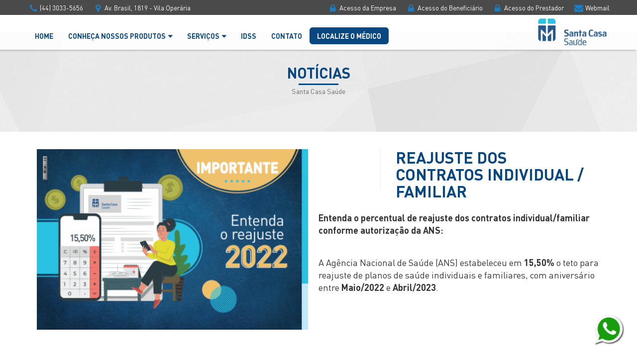

--- FILE ---
content_type: text/html; charset=UTF-8
request_url: https://www.santacasasaudemaringa.com.br/noticia/93/reajuste-dos-contratos-individual--familiar
body_size: 8229
content:
<!DOCTYPE html>
<html>
    <head>	
		<!-- Google Tag Manager -->
		<script>(function(w,d,s,l,i){w[l]=w[l]||[];w[l].push({'gtm.start':
		new Date().getTime(),event:'gtm.js'});var f=d.getElementsByTagName(s)[0],
		j=d.createElement(s),dl=l!='dataLayer'?'&l='+l:'';j.async=true;j.src=
		'https://www.googletagmanager.com/gtm.js?id='+i+dl;f.parentNode.insertBefore(j,f);
		})(window,document,'script','dataLayer','GTM-TNGDPQX');</script>
		<!-- End Google Tag Manager -->

		<!-- Google Analytics --> 
		<script async src='https://www.googletagmanager.com/gtag/js?id=UA-141310827-2'></script> 
		<script>   
			window.dataLayer = window.dataLayer || [];   function gtag(){dataLayer.push(arguments);}   gtag('js', new Date());    gtag('config', 'UA-141310827-2'); 
		</script>
		

        <meta charset="utf-8">
        <meta http-equiv="X-UA-Compatible" content="IE=edge">
        <meta name="viewport" content="width=device-width, initial-scale=1, maximum-scale=1, user-scalable=no">

        <base href="https://www.santacasasaudemaringa.com.br/">

        <title>Reajuste dos contratos individual / familiar - Santa Casa Saúde</title>
        <meta name="description" content="<p><span style=\'font-size: 18px;\'><strong>Entenda o percentual de reajuste dos contratos individual/familiar conforme autoriza&ccedil;&atilde;o da ANS:</strong></span></p><p><br></p><p><span style=\'fo [...]"/>
        <meta name="keywords" content="Plano de Saúde, Saúde, Plano, Hospital">

        <meta name="copyright" content="2016" />
        <meta name="language" content="pt-BR" />
        <meta name="email" content="" />
        <meta name="city" content="Maringá" />
        <meta name="state" content="PR" />
        <meta name="country" content="Brasil" />
        <meta name="distribution" content="Brasil" />
        <meta name="robots" content="index, follow, noodp, noydir" />
        <meta name="slurp" content="noydir" />
        <meta name="revisit-after" content="2 days" />
        <meta http-equiv="expires" content="0">

        <meta property="og:site_name" content="Santa Casa Saúde" />
        <meta property="og:title" content="Reajuste dos contratos individual / familiar - Santa Casa Saúde" />
        <meta property="og:type" content="website" /><!-- ARTICLE -->
        <meta property="og:url" content="http://www.santacasasaudemaringa.com.br/noticia/93/reajuste-dos-contratos-individual--familiar" />
        <meta property="og:image" content="https://www.santacasasaudemaringa.com.br/uploads/noticias/noticias-1655296506494699037.jpg" />

                    <meta property="og:image:width" content="555">
            <meta property="og:image:height" content="363">
                <meta property="og:description" content="<p><span style=\'font-size: 18px;\'><strong>Entenda o percentual de reajuste dos contratos individual/familiar conforme autoriza&ccedil;&atilde;o da ANS:</strong></span></p><p><br></p><p><span style=\'fo [...]" />

        <meta itemprop="name" content="Reajuste dos contratos individual / familiar - Contato - Santa Casa Saúde">
        <meta itemprop="description" content="<p><span style=\'font-size: 18px;\'><strong>Entenda o percentual de reajuste dos contratos individual/familiar conforme autoriza&ccedil;&atilde;o da ANS:</strong></span></p><p><br></p><p><span style=\'fo [...]">
        <meta itemprop="image" content="https://www.santacasasaudemaringa.com.br/uploads/noticias/noticias-1655296506494699037.jpg">

        <meta name="facebook-domain-verification" content="g8qf6q0g7blvp8rmd6ndgk9zatkvil" />

        <!-- Favicons -->
        <link rel="apple-touch-icon" sizes="180x180" href="assets/img/favicon/apple-touch-icon.png">
        <link rel="icon" type="image/png" href="assets/img/favicon/favicon-32x32.png" sizes="32x32">
        <link rel="icon" type="image/png" href="assets/img/favicon/favicon-16x16.png" sizes="16x16">
        <link rel="manifest" href="assets/img/favicon/manifest.json">
        <link rel="mask-icon" href="assets/img/favicon/safari-pinned-tab.svg" color="#064780">
        <meta name="theme-color" content="#ffffff">

        <!-- JS -->
        <script src="https://ajax.googleapis.com/ajax/libs/jquery/1.12.4/jquery.min.js"></script>
        <script src="https://code.jquery.com/jquery-migrate-1.4.1.min.js"></script>
        <link rel="stylesheet" href="assets/js/slick/slick-theme.css">
        <link rel="stylesheet" href="assets/js/slick/slick.css">
        <script src="assets/js/slick/slick.js"></script>

        <!-- Bootstrap -->
        <link rel="stylesheet" href="https://maxcdn.bootstrapcdn.com/bootstrap/3.3.7/css/bootstrap.min.css">
        <link rel="stylesheet" href="assets/css/awesome-bootstrap-checkbox.css">
        <link rel="stylesheet" href="assets/js/nav/animate.css">
        <link rel="stylesheet" href="assets/js/nav/bootsnav.css">
        <script src="https://maxcdn.bootstrapcdn.com/bootstrap/3.3.7/js/bootstrap.min.js"></script>
        <script src="assets/js/nav/bootsnav.js"></script>

        <!-- style.css DA PATRICIA -->
        <link rel="stylesheet" href="assets/fonts/stylesheet.css">
        <link rel="stylesheet" href="assets/css/style.css">
        <link rel="stylesheet" href="assets/css/align.css">
        <link rel="stylesheet" href="assets/css/ajustes.css">

        <link rel="stylesheet" href="https://maxcdn.bootstrapcdn.com/font-awesome/4.7.0/css/font-awesome.min.css">

        <!-- sweetalert2 -->
        <script src="https://cdn.jsdelivr.net/sweetalert2/6.4.3/sweetalert2.min.js"></script>
        <link rel="stylesheet" href="https://cdn.jsdelivr.net/sweetalert2/6.4.3/sweetalert2.min.css">

        <!-- Default of system -->
        <script src="assets/js/jquery.form.min.js"></script>
        <script src="assets/js/maskinput.js"></script>
        <script src="assets/js/maskmoney.js"></script>
        <script src="assets/js/functions.js?v=29171167"></script>
        <script src="assets/js/socialComp.js"></script>

        <!--[if lt IE 9]>
                  <script src="https://oss.maxcdn.com/html5shiv/3.7.2/html5shiv.min.js"></script>
                  <script src="https://oss.maxcdn.com/respond/1.4.2/respond.min.js"></script>
        <![endif]-->

    </head>

    <body>

	
	
        <header id="header">
            <div class="bloco-logo">
                <a href="index"><img src="assets/img/logo.png" class="img-responsive"></a>
            </div>
            <div class="menu-content">
                <div class="top-header clearfix">
                    <div class="wrap-container">
                        <ul class="pull-left">
                            <li>
                                <a href="tel:(44) 3033-5656"><i class="fa fa-phone fa-fw" aria-hidden="true"></i> (44) 3033-5656</a>
                            </li>
                            <li>
                                <a href="https://goo.gl/maps/g425YiDzFi22" target="_blank"><i class="fa fa-map-marker fa-fw" aria-hidden="true"></i> Av. Brasil, 1819 - Vila Operária</a>
                            </li>
                        </ul>
                        <ul class="pull-right text-center-xs">
                                                            <li><a href="http://webprestador.santacasamaringa.com.br/web30/empresa/index.php" target="_blank"><i class="fa fa-lock fa-fw" aria-hidden="true"></i> Acesso da Empresa</a></li>
                                                                                        <li><a href="http://webprestador.santacasamaringa.com.br/web30/usuario/index.php" target="_blank"><i class="fa fa-lock fa-fw" aria-hidden="true"></i> Acesso do Beneficiário</a></li>
                                                                <li><a href="http://webprestador.santacasamaringa.com.br/web30/prestador/index.php" target="_blank"><i class="fa fa-lock fa-fw" aria-hidden="true"></i> Acesso do Prestador</a></li>
                                                        <li>
                                <a href="http://webmail.santacasamaringa.com.br/" target="_blank"><i class="fa fa-envelope fa-fw" aria-hidden="true"></i> Webmail</a>
                            </li>
                        </ul>
                    </div>
                </div>
                <div class="main-menu">
                    <nav class="navbar navbar-default bootsnav" data-minus-value-desktop="70" data-minus-value-mobile="55" data-speed="1000">
                        <div class="wrap-container">
                            <div class="navbar-header">
                                <button type="button" class="navbar-toggle" data-toggle="collapse" data-target="#navbar-menu">
                                    <i class="fa fa-bars"></i>
                                </button>
                                <a class="navbar-brand" href="index"><img src="assets/img/logo.png" class="logo" alt=""></a>
                            </div>
                            <div class="collapse navbar-collapse" id="navbar-menu">
                                <ul class="nav navbar-nav navbar-right" data-in="fadeIn" data-out="fadeOut">
                                                                        <li class=""><a href="home">Home</a></li>
                                    <li class="dropdown">
                                        <a href="javascript:;" class="dropdown-toggle" data-toggle="dropdown">Conheça nossos Produtos</a>
                                        <ul class="dropdown-menu">
                                                                                            <li><a href="planos/10/empresarial--nobel">EMPRESARIAL  NOBEL</a></li>
                                                                                            <li><a href="planos/9/empresarial-cop-total">Empresarial Cop Total</a></li>
                                                                                            <li><a href="planos/8/empresarial-meu-medico">Empresarial Meu Médico</a></li>
                                                                                            <li><a href="planos/13/empresarial-nobel-aps">EMPRESARIAL NOBEL APS</a></li>
                                                                                            <li><a href="planos/5/familiar-meu-medico">Familiar Meu Médico</a></li>
                                                                                            <li><a href="planos/6/familiar-mix">Familiar MIX</a></li>
                                                                                            <li><a href="planos/7/familiar-referencia">Familiar Referência</a></li>
                                                                                    </ul>
                                    </li>
                                    <li class="dropdown">
                                        <a href="#" class="dropdown-toggle" data-toggle="dropdown">Serviços</a>
                                        <ul class="dropdown-menu">
                                            <li><a href="atualizacaocadastral">Atualização Cadastral</a></li>
                                            <li><a href="manualdoplano">Manual do Plano</a></li>
                                            <li><a href="deveres">Seus Deveres</a></li>
                                            <li><a href="legislacao">Legislação</a></li>
                                            <li><a href="tiss">TISS</a></li>
                                            <li><a href="ouvidoria">Ouvidoria</a></li>
                                            <li><a href="https://santacasamaringa.rhgestor.com.br/" target="_blank">Trabalhe Conosco</a></li>
                                        </ul>
                                    </li>
                                    <li class=""><a href="idsslista">IDSS</a></li>
                                    <li class=""><a href="contato">Contato</a></li>
                                    <li class=""><a href="localize" id="btn-localize">Localize o Médico</a></li>
                                </ul>
                            </div>
                        </div>
                    </nav>
                </div>
            </div>
        </header><link rel="stylesheet" href="assets/css/style.inner.css">
<div id="fb-root"></div>
<script>
	(function(d, s, id) {
		var js, fjs = d.getElementsByTagName(s)[0];
		if (d.getElementById(id)) return;
		js = d.createElement(s);
		js.id = id;
		js.src = "//connect.facebook.net/pt_BR/sdk.js#xfbml=1&version=v2.5&appId=166828000183032";
		fjs.parentNode.insertBefore(js, fjs);
	}(document, 'script', 'facebook-jssdk'));

</script>
<section class="inner-header">
	<div class="middle">
		<div class="container text-center">
			<h2>Notícias</h2>
			<p>Santa Casa Saúde</p>
		</div>
	</div>
</section>
<section class="noticia">
	<div class="container">
		<div class="row">
			<div class="col-xs-12">
				<article class="post clearfix" id="">
					<div class="content-inner">
						<div class="col-sm-6" style="padding-left: 0">
							<div class="post-formats-wrapper">
								<div class="my-gallery wrap-galeria" itemscope itemtype="http://schema.org/ImageGallery">
									<figure itemprop="associatedMedia" itemscope itemtype="http://schema.org/ImageObject">
										<a href="uploads/noticias/noticias-1655296506494699037.jpg" itemprop="contentUrl" data-size="855x560">
											<img src="uploads/noticias/noticias-1655296506494699037.jpg" itemprop="thumbnail" alt="" class="img-responsive center-block" />
										</a>
										<figcaption itemprop="caption description"></figcaption>
									</figure>
									</div>
							</div>
						</div>
						<div class="col-sm-6">
							<header class="entry-header">
								<div class="date-meta anima"><i> </i> </div>
								<div class="entry-contain">
									<h2 class="entry-title">Reajuste dos contratos individual / familiar</h2>
								</div>
							</header>
						</div>
						<div class="entry-summary">
							<p><span style='font-size: 18px;'><strong>Entenda o percentual de reajuste dos contratos individual/familiar conforme autoriza&ccedil;&atilde;o da ANS:</strong></span></p><p><br></p><p><span style='font-size: 18px;'>A Ag&ecirc;ncia Nacional de Sa&uacute;de (ANS) estabeleceu em <strong>15,50%</strong> o teto para reajuste de planos de sa&uacute;de individuais e familiares, com anivers&aacute;rio entre <strong>Maio/2022</strong> e <strong>Abril/2023</strong>.&nbsp;</span></p><p><br></p><p><br></p><p><br></p><p><br></p><p><br></p><p><span style='font-size: 18px;'><strong>Entenda o reajuste:</strong></span></p><p><img class='fr-dib fr-draggable fr-fil' src='/uploads/54e903a16eaae2a77fa042eb38890812cf766725.jpg' style='width: 447px; height: 712.22px;'></p><p><br></p><p>Para mais informa&ccedil;&otilde;es <a href='https://www.gov.br/ans/pt-br/assuntos/noticias/beneficiario/ans-estabelece-teto-para-reajuste-de-planos-de-saude-individuais-e-familiares' target='_blank'><strong><em>CLIQUE AQUI</em></strong></a></p><p><br></p>
							<p><a class="pull-right" href="eventos">Voltar</a></p><br /><br />
						</div>
					</div>
					<div class="social-share">
						<a href="javascript:;" onclick="socialComp('facebook');" class="social"><i class="fa fa-facebook"></i></a>

						<a href="javascript:;" onclick="socialComp('twitter');" class="social"><i class="fa fa-twitter"></i></a>

						<a href="javascript:;" onclick="socialComp('googleplus');" class="social"><i class="fa fa-google"></i></a>

						<a href="javascript:;" onclick="socialComp('whatsapp');" class="social"><i class="fa fa-whatsapp"></i></a>
					</div>
				</article>
				<a href="#home" id="btn-contratar-noticia" data-toggle="modal" data-target="#modalContratar">Contratar Plano</a>
				<div class="comentarios" id="fbcomment">
					<div class="fb-comments" data-href="https://www.santacasasaudemaringa.com.br/noticias/93/reajuste-dos-contratos-individual--familiar" data-width="100%" data-numposts="3"></div>
				</div>
			</div>
		</div>
	</div>
</section>
<script>
	$('.wrap-galeria').slick({
		infinite: true,
		speed: 500,
		fade: true,
		autoplay: true,
		cssEase: 'linear'
	});

</script><footer id="foot">
	<div class="menu-rodape">
		<div class="container">
			<div class="row">
				<div class="col-sm-3">
					<a href="#" class="logo-rodape"><img src="assets/img/logov.png" class="img-responsive center-block"></a>
				</div>
				<div class="col-sm-3 text-center-xs">
					<h4>Menu Rápido</h4>
					<ul>
						<li><a href="idsslista">IDSS</a></li>
						<li><a href="noticialista">Notícias</a></li>
						<li><a target="_blank" href="http://www.santacasamaringa.com.br/publicacoes">Publicações</a></li>
						<li><a href="eventos">Medicina Preventiva/Eventos</a></li>
						<li><a href="localize">Localize o Médico</a></li>
						<li><a href="atualizacaocadastral">Atualização Cadastral</a></li>
						<li><a href="#" class="btn-simulador" data-toggle="modal" data-target="#modalSimulador">Simule Seu Plano</a></li>
					</ul>
				</div>
				<div class="col-sm-3 text-center-xs">
					<h4></h4>
					<ul>
						<li><a href="http://webprestador.santacasamaringa.com.br/web30/usuario/index.php" target="_blank">Acesso Beneficiário</a></li>						<li><a href="http://webprestador.santacasamaringa.com.br/web30/prestador/index.php" target="_blank">Acesso Prestador</a></li>						<li><a href="http://webmail.santacasamaringa.com.br/" target="_blank">Webmail</a></li>
						<li><a href="contato">Contato</a></li>
						<li><a href="http://www.santacasamaringa.com.br/lgpd" target="_blank">LGPD</a></li>
					</ul>
				</div>
				<div class="col-sm-3 text-center-xs">
					<h4></h4>
					<ul>
						<li><a href="https://santacasamaringa.rhgestor.com.br/" target="_blank">Trabalhe Conosco</a></li>
						<li><a href="ouvidoria">Ouvidoria</a></li>
					</ul>
					<div>
						<a href="https://www.gov.br/ans/pt-br" target="_blank"><img src="assets/img/ans_logo_horiz.gif" width="50%"></a>
						<img src="assets/img/ANS.png" width="50%">
					</div>
				</div>
			</div>
		</div>
		<div>
			<a href="https://wa.me/554430335656" class="whatsapp-button" target="_blank" style="position: fixed; z-index: 999;  right: 24px; bottom: 24px;">
  				<img src="https://logodownload.org/wp-content/uploads/2015/04/whatsapp-logo-icone-1.png" style=" height:64px" alt="botao whatsapp">
			</a>
		</div>

	</div>
	<div class="container">
		<div class="row">
			<div class="col-xs-12 col-sm-4 col-md-4 text-center-xs text-center-sm block">
				<p class="copyright"><span>©</span> 2023 - Santa Casa Saúde</p>
			</div>
			<div class="col-xs-6 col-sm-4 col-md-4 block">
				<!--a href="http://ltxxdesign.com.br/" target="_blank">
					<svg version="1.1" id="Layer_1" xmlns="http://www.w3.org/2000/svg" xmlns:xlink="http://www.w3.org/1999/xlink" x="0px" y="0px" viewBox="0 0 542 133" style="enable-background:new 0 0 150 37;" xml:space="preserve">
						<g>
							<polygon class="cor1" points="123.3,15.1 70.5,67.9 123.3,120.7 133.2,110.9 90.2,67.9 133.2,24.9" />
							<polygon class="cor1" points="163.3,36.9 148.9,36.9 148.9,97.9 184.7,97.8 184.7,83.4 163.3,83.4" />
							<polygon class="cor1" points="14.1,124.3 24,134.1 66.9,91.2 109.9,134.1 119.8,124.3 66.9,71.4" />
							<path class="cor1" d="M527.9,37.2v28.3l-30.3-28.7v28.4l-32.2-0.1v14.3h3.4c1.1,0,2.7,0,4.7,0.1c2.2,0.1,3.8,0.1,4.8,0.1h3.4
		c-3.1,3.6-7.5,5.4-13.2,5.4c-5.1,0-9.3-1.6-12.6-5c-3.3-3.3-5-7.6-5-12.7c0-5,1.7-9.2,5.1-12.5c3.3-3.3,7.5-5.1,12.5-5.1
		c6.1,0,11.3,3,15.6,8.9l11.5-8.5c-7.2-9.9-16.3-14.9-27.1-14.9c-8.9,0-16.6,3.1-22.7,9.3c-6.1,6.1-9.3,13.8-9.3,22.7
		c0,9.1,3,16.8,9.2,22.9c6.1,6.1,13.7,9.1,22.8,9.1c9.9,0,17.9-3.2,23.8-9.7c2.1-2.3,3.9-4.8,5.2-7.5V98H512V69.6l30.3,28.6v-61
		H527.9z" />
							<path class="cor1" d="M259.4,48.6l-7-11l-3.1,0l-9.8,16.1l-9.8-16.1H213l0,0.1l-39.3-0.1l-0.3,13.6h17.1v46.6h14.4V51.3h16.5l9.8,16
		L212,97.9h16.7c4.8-7.7,8.3-13.3,10.8-17l9.9,17.6h3l7-13.3L248,67.2L259.4,48.6z" />
							<path class="cor1" d="M421.5,75.5c-0.8-4.3-3.2-8.2-7.2-11.4c-1.7-1.4-3.9-2.6-6.4-3.3l-6.2-2h0.1c-2.3-0.8-3.3-2-3.2-3.9
		c0.1-2,1.2-3.1,3.2-3.3c2.7-0.3,4.8,1.2,6.5,4.4l12.5-7c-4.5-7.9-10.7-11.8-18.4-11.8c-4.8,0-8.9,1.6-12.5,4.7
		c-2.5,2.3-4.2,5-5.1,8.1V37.1h-34.9v16.8c-1.4-2.8-3.3-5.4-5.7-7.7c-5.8-5.8-13-8.7-21.6-8.8l-18.8-0.1v0.5h0.3l-0.3,0.4v57.8
		l1.2,2h-1.2V98h18.8c8.6,0,15.8-2.9,21.6-8.7c2.4-2.3,4.3-4.9,5.7-7.7V98h34.9v-9.5c3.5,5.9,9.4,9.2,17.5,9.2
		c5.3,0,9.8-1.6,13.4-4.7c3.2-2.7,5.1-6.2,5.8-10.6V98h14.3V37.2h-14.3V75.5z M407.3,79.2c-0.2,2.5-1.5,3.9-4,4.2
		c-1.9,0.3-3.7-0.3-5.2-1.9c-1.4-1.4-2.2-3.1-2.5-5.2l-14.2,1.9c0.3,2,0.7,3.8,1.2,5.5h-18.4v-8.6h15.3V60.7h-15.3v-9.1h20.2
		c-0.1,0.7-0.2,1.4-0.3,2.2v-0.1c-0.5,6.1,1.8,11.3,7,15.4c1.9,1.6,4.1,2.7,6.4,3.4l6.4,2C406.3,75.5,407.5,77.1,407.3,79.2z" />
							<polygon class="cor2" points="43,67.2 0,110.2 9.9,120 62.7,67.2 9.9,14.4 0,24.2 43,67.2 	" />
							<path class="cor3" d="M305.3,98.4h-16.9l-10.9-17.6c-2.5,3.7-6.2,10-11,17.6h-16.9L269,67.3l-18.1-29.6h16.7l9.8,16.1l9.8-16.1h16.7
		l-18.1,29.5L305.3,98.4L305.3,98.4z" />
							<polygon class="cor3" points="66.2,63.7 13.4,10.9 23.3,1 66.2,44 109.2,1 119.1,10.9 66.2,63.7" />
						</g>
					</svg>
				</a-->
			</div>
			<div class="col-xs-6 col-sm-4 col-md-4 text-center-xs text-center-sm text-right-lg text-right-md block">
				<a class="totop" href="#totop"><i class="fa fa-angle-up"></i></a>
			</div>

		</div>
	</div>
</footer>

<div class="modal fade" id="modalSimulador" tabindex="-1" role="dialog" aria-labelledby="mmodalSimuladorLabel">
	<div class="modal-dialog" role="document">
		<div class="modal-content" style="background-image: url('uploads/bg-modal.png')">
			<div class="modal-header">
				<button type="button" class="close fechar-simulador" data-dismiss="modal" aria-label="Close"><span aria-hidden="true">&times;</span></button>
				<h4 class="modal-title" id="modalContratarLabel">SIMULE SEU PLANO</h4>
			</div>
			<div class="modal-body">
				<div class="row detalhe-simulacao">	
					<div class="result-simulacao"></div>	
					<div id="formSimulacao">
						<form class="formSimulacao" name="formSimulacao">
							<input type="hidden" name="formName" value="formSimulacao">
							<input type="hidden" name="nosp" value="">	
							<input type="hidden" name="totalCrianca" id="totalCrianca" value="">
							<input type="hidden" name="totalAdulto"  id="totalAdulto" value="">	

							<div class="col-md-6">
								<div class="wrap">
									<div class="wrap-img">
										<img src="assets/img/ico-crianca.png" alt="Icone Criança">
										Criança
									</div>
									<div id="crianca">
										<div class="box-idade-crianca valor-selecionado-crianca" id="crianca1" onclick="totalBeneficiarios(1, 'crianca');">1</div>
										<div class="box-idade-crianca" id="crianca2" onclick="totalBeneficiarios(2, 'crianca');">2</div>
										<div class="box-idade-crianca" id="crianca3" onclick="totalBeneficiarios(3, 'crianca');">3</div>
										<div class="box-idade-crianca" id="crianca4" onclick="totalBeneficiarios(4, 'crianca');">4</div>
										<div class="box-idade-crianca" id="crianca5" onclick="totalBeneficiarios(5, 'crianca');">5</div>
										<div class="box-idade-crianca" id="crianca6" onclick="totalBeneficiarios(6, 'crianca');">6</div>	
									</div>
								</div>

								<div id="valorcrianca" style="display: none;">
									<div class="wrap">
										<div class="wrap-img2">
											<img src="assets/img/ico-crianca.png" alt="Icone Criança">
											Criança
										</div>
										<select name="crianca[]" class="form-control crianca" id="crianca" disabled>
											<option value="1">1</option><option value="2">2</option><option value="3">3</option><option value="4">4</option><option value="5">5</option><option value="6">6</option><option value="7">7</option><option value="8">8</option><option value="9">9</option><option value="10">10</option><option value="11">11</option><option value="12">12</option><option value="13">13</option><option value="14">14</option><option value="15">15</option><option value="16">16</option><option value="17">17</option><option value="18">18</option>											
										</select>
									</div>
								</div>
								<div id="box-crianca"></div>
							</div>
							<div class="col-md-6">
								<div class="wrap">
									<div class="wrap-img">
										<img src="assets/img/ico-adulto.png" alt="Icone Adultos">
										Adulto
									</div>
									<div id="adulto">
										<div class="box-idade-adulto valor-selecionado-adulto" id="adulto1" onclick="totalBeneficiarios(1, 'adulto');">1</div>
										<div class="box-idade-adulto" id="adulto2" onclick="totalBeneficiarios(2, 'adulto');">2</div>
										<div class="box-idade-adulto" id="adulto3" onclick="totalBeneficiarios(3, 'adulto');">3</div>
										<div class="box-idade-adulto" id="adulto4" onclick="totalBeneficiarios(4, 'adulto');">4</div>
										<div class="box-idade-adulto" id="adulto5" onclick="totalBeneficiarios(5, 'adulto');">5</div>
										<div class="box-idade-adulto" id="adulto6" onclick="totalBeneficiarios(6, 'adulto');">6</div>
									</div>

								</div>

								<div id="valoradulto"  style="display: none;">
									<div class="wrap">
										<div class="wrap-img2">
											<img src="assets/img/ico-adulto.png" alt="Icone Adulto">
											Adulto
										</div>
										<select name="adulto[]" class="form-control adulto" id="adulto" disabled>
											<option value="19">19</option><option value="20">20</option><option value="21">21</option><option value="22">22</option><option value="23">23</option><option value="24">24</option><option value="25">25</option><option value="26">26</option><option value="27">27</option><option value="28">28</option><option value="29">29</option><option value="30">30</option><option value="31">31</option><option value="32">32</option><option value="33">33</option><option value="34">34</option><option value="35">35</option><option value="36">36</option><option value="37">37</option><option value="38">38</option><option value="39">39</option><option value="40">40</option><option value="41">41</option><option value="42">42</option><option value="43">43</option><option value="44">44</option><option value="45">45</option><option value="46">46</option><option value="47">47</option><option value="48">48</option><option value="49">49</option><option value="50">50</option><option value="51">51</option><option value="52">52</option><option value="53">53</option><option value="54">54</option><option value="55">55</option><option value="56">56</option><option value="57">57</option><option value="58">58</option><option value="59">Maior que 59</option>											
										</select>
									</div>
								</div>
								<div id="box-adulto"></div>
							</div>					
					
							<div class="form-group col-md-12">
								<label for="inputNome">Nome</label>
								<input class="form-control" id="inputNome" placeholder="Nome Completo" value="" name="nome" type="text">
							</div>
							<div class="form-group col-md-6">
								<label>E-mail</label>
								<input class="form-control" placeholder="E-mail pessoal" name="email" value="" type="email">
							</div>
							<div class="form-group col-md-6">
								<label>Plano</label>
								<select name="tipoplano" class="form-control">
									                            <option value="10">EMPRESARIAL  NOBEL</option>
									                            <option value="9">Empresarial Cop Total</option>
									                            <option value="8">Empresarial Meu Médico</option>
									                            <option value="13">EMPRESARIAL NOBEL APS</option>
									                            <option value="5">Familiar Meu Médico</option>
									                            <option value="6">Familiar MIX</option>
									                            <option value="7">Familiar Referência</option>
									                        </select>
								<div class="clearfix"></div>
							</div>
							<div class="form-group col-md-6">
								<label>Telefone</label>
								<input class="form-control maskTelefone_CEL9" placeholder="Residencial" name="telefone" value="" min="11" type="tel">
							</div>
							<div class="form-group col-md-6">
								<label>Celular</label>
								<input class="form-control maskTelefone_CEL9" placeholder="Celular" name="celular" value="" min="13" type="tel">
							</div>
							<div class="form-group col-md-12 text-right">
								<button type="button" class="btn btn-simulacao">SIMULAR PLANO</button>
							</div>
						</form>
					</div> 		
				</div>
			</div>
		</div>
	</div>
</div>

<div class="modal fade" id="modalContratar" tabindex="-1" role="dialog" aria-labelledby="modalContratarLabel">
	<div class="modal-dialog" role="document">
		<div class="modal-content" style="background-image: url('uploads/bg-modal.png')">
			<div class="modal-header">
				<button type="button" class="close" data-dismiss="modal" aria-label="Close"><span aria-hidden="true">&times;</span></button>
				<h4 class="modal-title" id="modalContratarLabel">Quero Contratar</h4>
			</div>
			<div class="modal-body">
				<div class="row">
					<div class="col-xs-12">
						<p>Preencha seus dados e entraremos em contato</p>
					</div>
					<form class="formOrcamento" name="formOrcamento">
						<input type="hidden" name="formName" value="formOrcamento">
						<input type="hidden" name="nosp" value="">
						<div class="form-group col-md-12">
							<label for="inputNome">Nome</label>
							<input class="form-control" id="inputNome" placeholder="Nome Completo" value="" name="nome" type="text">
						</div>
						<div class="form-group col-md-6">
							<label>E-mail</label>
							<input class="form-control" placeholder="E-mail pessoal" name="email" value="" type="email">
						</div>
						<div class="form-group col-md-6">
							<label>Plano</label>
							<select name="tipoplano" class="form-control">
							                            <option value="EMPRESARIAL  NOBEL">EMPRESARIAL  NOBEL</option>
							                            <option value="Empresarial Cop Total">Empresarial Cop Total</option>
							                            <option value="Empresarial Meu Médico">Empresarial Meu Médico</option>
							                            <option value="EMPRESARIAL NOBEL APS">EMPRESARIAL NOBEL APS</option>
							                            <option value="Familiar Meu Médico">Familiar Meu Médico</option>
							                            <option value="Familiar MIX">Familiar MIX</option>
							                            <option value="Familiar Referência">Familiar Referência</option>
							                        </select>
							<div class="clearfix"></div>
						</div>
						<div class="form-group col-md-6">
							<label>Telefone</label>
							<input class="form-control maskTelefone_CEL9" placeholder="Residencial" name="telefone" value="" type="tel">
						</div>
						<div class="form-group col-md-6">
							<label>Celular</label>
							<input class="form-control maskTelefone_CEL9" placeholder="Celular" name="celular" value="" type="tel">
						</div>
						<div class="form-group col-md-12 text-right">
							<button type="button" class="btn btn-solicitar">Solicitar Orçamento</button>
						</div>
					</form>
				</div>
			</div>
		</div>
	</div>
</div>
<div class="result"></div>
<script src="assets/js/SmoothScroll.js"></script>
<link rel='stylesheet prefetch' href='assets/js/galeria/photoswipe.css'>
<link rel='stylesheet prefetch' href='assets/js/galeria/default-skin/default-skin.css'>
<script src='assets/js/galeria/photoswipe.min.js'></script>
<script src='assets/js/galeria/photoswipe-ui-default.min.js'></script>
<script src='assets/js/galeria/galeria.js'></script>

<script>
	$(document).ready(function() {
		// Scroll To Top
		$('.totop').on("click", function() {
			$("html, body").animate({
				scrollTop: 0
			}, 600);
			return false;
		});

		// Hide Header on on scroll down
		var didScroll;
		var lastScrollTop = 0;
		var delta = 5;
		var navbarHeight = $('header#header').outerHeight();

		$(window).scroll(function(event) {
			didScroll = true;
		});

		setInterval(function() {
			if (didScroll) {
				hasScrolled();
				didScroll = false;
			}
		}, 200);

		function hasScrolled() {
			var st = $(this).scrollTop();

			// Make sure they scroll more than delta
			if (Math.abs(lastScrollTop - st) <= delta)
				return;

			// If they scrolled down and are past the navbar, add class .nav-up.
			// This is necessary so you never see what is "behind" the navbar.
			if (st > lastScrollTop && st > navbarHeight) {
				// Scroll Down
				$('header#header').removeClass('nav-down').addClass('nav-up');
			} else {
				// Scroll Up
				if (st + $(window).height() < $(document).height()) {
					$('header#header').removeClass('nav-up').addClass('nav-down');
				}
			}

			lastScrollTop = st;
		}
	});
</script>
</body>
<script type="text/javascript" async src="https://d335luupugsy2.cloudfront.net/js/loader-scripts/2f7677aa-3c96-4f90-add8-ec9bc28c4ed3-loader.js" ></script>
	<!-- Google Tag Manager (noscript) -->
<noscript><iframe src="https://www.googletagmanager.com/ns.html?id=GTM-TNGDPQX"
height="0" width="0" style="display:none;visibility:hidden"></iframe></noscript>
<!-- End Google Tag Manager (noscript) -->
</html>

--- FILE ---
content_type: text/html;charset=utf-8
request_url: https://pageview-notify.rdstation.com.br/send
body_size: -77
content:
47e9870f-1fc2-4aa2-9027-e759d0ff431b

--- FILE ---
content_type: text/css
request_url: https://www.santacasasaudemaringa.com.br/assets/js/nav/bootsnav.css
body_size: 3989
content:
/* ==============================================================

Template name : Bootsnav - Multi Purpose Header
Categorie : Bootstrap Menu in CSS
Author : adamnurdin01
Version : v.1.1
Created : 2016-06-02
Last update : 2016-06-11

============================================================== */


/* MEGAMENU STYLE
=================================*/

nav.bootsnav .dropdown.megamenu-fw {
	position: static;
}

nav.bootsnav .container {
	position: relative;
}

nav.bootsnav .megamenu-fw .dropdown-menu {
	left: auto;
}

nav.bootsnav .megamenu-content {
	padding: 15px;
	width: 100% !important;
}

nav.bootsnav .megamenu-content .title {
	margin-top: 0;
}

nav.bootsnav .dropdown.megamenu-fw .dropdown-menu {
	left: 0;
	right: 0;
}


/* Navbar
=================================*/

nav.navbar.bootsnav {
	margin-bottom: 0;
	-moz-border-radius: 0px;
	-webkit-border-radius: 0px;
	-o-border-radius: 0px;
	border-radius: 0px;
	background-color: #fff;
	border: none;
	border-bottom: solid 1px #e0e0e0;
	z-index: 9;
}

nav.navbar.bootsnav ul.nav > li > a {
	color: #6f6f6f;
	background-color: transparent;
}

nav.navbar.bootsnav ul.nav li.megamenu-fw > a:hover,
nav.navbar.bootsnav ul.nav li.megamenu-fw > a:focus,
nav.navbar.bootsnav ul.nav li.active > a:hover,
nav.navbar.bootsnav ul.nav li.active > a:focus,
nav.navbar.bootsnav ul.nav li.active > a {
	background-color: transparent;
}

nav.navbar.bootsnav .navbar-toggle {
	background-color: #fff;
	border: none;
	padding: 0;
	font-size: 18px;
	position: relative;
	top: 5px;
}

nav.navbar.bootsnav ul.nav .dropdown-menu .dropdown-menu {
	top: 0;
	left: 100%;
}

nav.navbar.bootsnav ul.nav ul.dropdown-menu > li > a {
	white-space: normal;
}

ul.menu-col {
	padding: 0;
	margin: 0;
	list-style: none;
}

ul.menu-col li a {
	color: #6f6f6f;
}

ul.menu-col li a:hover,
ul.menu-col li a:focus {
	text-decoration: none;
}


/* Navbar Full
=================================*/

nav.bootsnav.navbar-full {
	padding-bottom: 10px;
	padding-top: 10px;
}

nav.bootsnav.navbar-full .navbar-header {
	display: block;
	width: 100%;
}

nav.bootsnav.navbar-full .navbar-toggle {
	display: inline-block;
	margin-right: 0;
	position: relative;
	top: 0;
	font-size: 30px;
	-webkit-transition: all 1s ease-in-out;
	-moz-transition: all 1s ease-in-out;
	-o-transition: all 1s ease-in-out;
	-ms-transition: all 1s ease-in-out;
	transition: all 1s ease-in-out;
}

nav.bootsnav.navbar-full .navbar-collapse {
	position: fixed;
	width: 100%;
	height: 100% !important;
	top: 0;
	left: 0;
	padding: 0;
	display: none !important;
	z-index: 9;
}

nav.bootsnav.navbar-full .navbar-collapse.in {
	display: block !important;
}

nav.bootsnav.navbar-full .navbar-collapse .nav-full {
	overflow: auto;
}

nav.bootsnav.navbar-full .navbar-collapse .wrap-full-menu {
	display: table-cell;
	vertical-align: middle;
	background-color: #fff;
	overflow: auto;
}

nav.bootsnav.navbar-full .navbar-collapse .nav-full::-webkit-scrollbar {
	width: 0;
}

nav.bootsnav.navbar-full .navbar-collapse .nav-full::-moz-scrollbar {
	width: 0;
}

nav.bootsnav.navbar-full .navbar-collapse .nav-full::-ms-scrollbar {
	width: 0;
}

nav.bootsnav.navbar-full .navbar-collapse .nav-full::-o-scrollbar {
	width: 0;
}

nav.bootsnav.navbar-full .navbar-collapse ul.nav {
	display: block;
	width: 100%;
	overflow: auto;
}

nav.bootsnav.navbar-full .navbar-collapse ul.nav a:hover,
nav.bootsnav.navbar-full .navbar-collapse ul.nav a:focus,
nav.bootsnav.navbar-full .navbar-collapse ul.nav a {
	background-color: transparent;
}

nav.bootsnav.navbar-full .navbar-collapse ul.nav > li {
	float: none;
	display: block;
	text-align: center;
}

nav.bootsnav.navbar-full .navbar-collapse ul.nav > li > a {
	display: table;
	margin: auto;
	text-transform: uppercase;
	font-weight: bold;
	letter-spacing: 2px;
	font-size: 24px;
	padding: 10px 15px;
}

li.close-full-menu > a {
	padding-top: 0px !important;
	padding-bottom: 0px !important;
}

li.close-full-menu {
	padding-top: 30px !important;
	padding-bottom: 30px !important;
}


/* Atribute Navigation
=================================*/

.attr-nav {
	float: right;
	display: inline-block;
	margin-left: 13px;
	margin-right: -15px;
}

.attr-nav > ul {
	padding: 0;
	margin: 0 0 -7px 0;
	list-style: none;
	display: inline-block;
}

.attr-nav > ul > li {
	float: left;
	display: block;
}

.attr-nav > ul > li > a {
	color: #6f6f6f;
	display: block;
	padding: 28px 15px;
	position: relative;
}

.attr-nav > ul > li > a span.badge {
	position: absolute;
	top: 50%;
	margin-top: -15px;
	right: 5px;
	font-size: 10px;
	padding: 0;
	width: 15px;
	height: 15px;
	padding-top: 2px;
}

.attr-nav > ul > li.dropdown ul.dropdown-menu {
	-moz-border-radius: 0px;
	-webkit-border-radius: 0px;
	-o-border-radius: 0px;
	border-radius: 0px;
	-moz-box-shadow: 0px 0px 0px;
	-webkit-box-shadow: 0px 0px 0px;
	-o-box-shadow: 0px 0px 0px;
	box-shadow: 0px 0px 0px;
	border: solid 1px #e0e0e0;
}

ul.cart-list {
	padding: 0 !important;
	width: 250px !important;
}

ul.cart-list > li {
	position: relative;
	border-bottom: solid 1px #efefef;
	padding: 15px 15px 23px 15px !important;
}

ul.cart-list > li > a.photo {
	padding: 0 !important;
	margin-right: 15px;
	float: left;
	display: block;
	width: 50px;
	height: 50px;
	left: 15px;
	top: 15px;
}

ul.cart-list > li img {
	width: 50px;
	height: 50px;
	border: solid 1px #efefef;
}

ul.cart-list > li > h6 {
	margin: 0;
}

ul.cart-list > li > h6 > a.photo {
	padding: 0 !important;
	display: block;
}

ul.cart-list > li > p {
	margin-bottom: 0;
}

ul.cart-list > li.total {
	background-color: #f5f5f5;
	padding-bottom: 15px !important;
}

ul.cart-list > li.total > .btn {
	display: inline-block;
	border-bottom: solid 1px #efefef !important;
}

ul.cart-list > li .price {
	font-weight: bold;
}

ul.cart-list > li.total > span {
	padding-top: 8px;
}


/* Top Search
=================================*/

.top-search {
	background-color: #333;
	padding: 10px 0;
	display: none;
}

.top-search input.form-control {
	background-color: transparent;
	border: none;
	-moz-box-shadow: 0px 0px 0px;
	-webkit-box-shadow: 0px 0px 0px;
	-o-box-shadow: 0px 0px 0px;
	box-shadow: 0px 0px 0px;
	color: #fff;
	height: 40px;
	padding: 0 15px;
}

.top-search .input-group-addon {
	background-color: transparent;
	border: none;
	color: #fff;
	padding-left: 0;
	padding-right: 0;
}

.top-search .input-group-addon.close-search {
	cursor: pointer;
}


/* Side Menu
=================================*/

body {
	-webkit-transition: all 0.3s ease-in-out;
	-moz-transition: all 0.3s ease-in-out;
	-o-transition: all 0.3s ease-in-out;
	-ms-transition: all 0.3s ease-in-out;
	transition: all 0.3s ease-in-out;
}

body.on-side {
	margin-left: -280px;
}

.side {
	position: fixed;
	overflow-y: auto;
	top: 0;
	right: -280px;
	width: 280px;
	padding: 25px 30px;
	height: 100%;
	display: block;
	background-color: #333;
	-webkit-transition: all 0.3s ease-in-out;
	-moz-transition: all 0.3s ease-in-out;
	-o-transition: all 0.3s ease-in-out;
	-ms-transition: all 0.3s ease-in-out;
	transition: all 0.3s ease-in-out;
	z-index: 9;
}

.side.on {
	right: 0;
}

.side .close-side {
	float: right;
	color: #fff;
	position: relative;
	z-index: 2;
	font-size: 16px;
}

.side .widget {
	position: relative;
	z-index: 1;
	margin-bottom: 25px;
}

.side .widget .title {
	color: #fff;
	margin-bottom: 15px;
}

.side .widget ul.link {
	padding: 0;
	margin: 0;
	list-style: none;
}

.side .widget ul.link li a {
	color: #9f9f9f;
	letter-spacing: 1px;
}

.side .widget ul.link li a:focus,
.side .widget ul.link li a:hover {
	color: #fff;
	text-decoration: none;
}


/* Share
=================================*/

nav.navbar.bootsnav .share {
	padding: 0 30px;
	margin-bottom: 30px;
}

nav.navbar.bootsnav .share ul {
	display: inline-block;
	padding: 0;
	margin: 0 0 -7px 0;
	list-style: none;
}

nav.navbar.bootsnav .share ul > li {
	float: left;
	display: block;
	margin-right: 5px;
}

nav.navbar.bootsnav .share ul > li > a {
	display: table-cell;
	vertical-align: middle;
	text-align: center;
	width: 35px;
	height: 35px;
	-moz-border-radius: 50%;
	-webkit-border-radius: 50%;
	-o-border-radius: 50%;
	border-radius: 50%;
	background-color: #cfcfcf;
	color: #fff;
}


/* Transparent
=================================*/

nav.navbar.bootsnav.navbar-fixed {
	position: fixed;
	display: block;
	width: 100%;
}

nav.navbar.bootsnav.no-background {
	-webkit-transition: all 1s ease-in-out;
	-moz-transition: all 1s ease-in-out;
	-o-transition: all 1s ease-in-out;
	-ms-transition: all 1s ease-in-out;
	transition: all 1s ease-in-out;
}


/* Navbar Sticky
=================================*/

.wrap-sticky {
	position: relative;
	-webkit-transition: all 0.3s ease-in-out;
	-moz-transition: all 0.3s ease-in-out;
	-o-transition: all 0.3s ease-in-out;
	-ms-transition: all 0.3s ease-in-out;
	transition: all 0.3s ease-in-out;
}

.wrap-sticky nav.navbar.bootsnav {
	position: absolute;
	width: 100%;
	left: 0;
	top: 0;
}

.wrap-sticky nav.navbar.bootsnav.sticked {
	position: fixed;
	-webkit-transition: all 0.2s ease-in-out;
	-moz-transition: all 0.2s ease-in-out;
	-o-transition: all 0.2s ease-in-out;
	-ms-transition: all 0.2s ease-in-out;
	transition: all 0.2s ease-in-out;
}

body.on-side .wrap-sticky nav.navbar.bootsnav.sticked {
	left: -280px;
}


/* Navbar Responsive
=================================*/

@media (min-width: 1024px) and (max-width:1400px) {
	body.wrap-nav-sidebar .wrapper .container {
		width: 100%;
		padding-left: 30px;
		padding-right: 30px;
	}
}

@media (min-width: 1024px) {
	/* General Navbar
    =================================*/
	nav.navbar.bootsnav ul.nav .dropdown-menu .dropdown-menu {
		margin-top: -2px;
	}
	nav.navbar.bootsnav ul.nav.navbar-right .dropdown-menu .dropdown-menu {
		left: -200px;
	}
	nav.navbar.bootsnav ul.nav > li > a {
		padding: 30px 15px;
		font-weight: 600;
	}
	nav.navbar.bootsnav ul.nav > li.dropdown > a.dropdown-toggle:after {
		font-family: 'FontAwesome';
		content: "\f0d7";
		margin-left: 5px;
		margin-top: 2px;
	}
	nav.navbar.bootsnav li.dropdown ul.dropdown-menu {
		-moz-box-shadow: 0px 0px 0px;
		-webkit-box-shadow: 0px 0px 0px;
		-o-box-shadow: 0px 0px 0px;
		box-shadow: 0px 0px 0px;
		-moz-border-radius: 0px;
		-webkit-border-radius: 0px;
		-o-border-radius: 0px;
		border-radius: 0px;
		padding: 0;
		width: 200px;
		background: #fff;
		border: solid 1px #e0e0e0;
		border-top: solid 5px;
	}
	nav.navbar.bootsnav li.dropdown ul.dropdown-menu > li a:hover,
	nav.navbar.bootsnav li.dropdown ul.dropdown-menu > li a:hover {
		background-color: transparent;
	}
	nav.navbar.bootsnav li.dropdown ul.dropdown-menu > li > a {
		padding: 10px 15px;
		border-bottom: solid 1px #eee;
		color: #6f6f6f;
	}
	nav.navbar.bootsnav li.dropdown ul.dropdown-menu > li:last-child > a {
		border-bottom: none;
	}
	nav.navbar.bootsnav ul.navbar-right li.dropdown ul.dropdown-menu li a {
		text-align: right;
	}
	nav.navbar.bootsnav li.dropdown ul.dropdown-menu li.dropdown > a.dropdown-toggle:before {
		font-family: 'FontAwesome';
		float: right;
		content: "\f105";
		margin-top: 0;
	}
	nav.navbar.bootsnav ul.navbar-right li.dropdown ul.dropdown-menu li.dropdown > a.dropdown-toggle:before {
		font-family: 'FontAwesome';
		float: left;
		content: "\f104";
		margin-top: 0;
	}
	nav.navbar.bootsnav li.dropdown ul.dropdown-menu ul.dropdown-menu {
		top: -3px;
	}
	nav.navbar.bootsnav ul.dropdown-menu.megamenu-content {
		padding: 0 15px !important;
	}
	nav.navbar.bootsnav ul.dropdown-menu.megamenu-content > li {
		padding: 25px 0 20px;
	}
	nav.navbar.bootsnav ul.dropdown-menu.megamenu-content.tabbed {
		padding: 0;
	}
	nav.navbar.bootsnav ul.dropdown-menu.megamenu-content.tabbed > li {
		padding: 0;
	}
	nav.navbar.bootsnav ul.dropdown-menu.megamenu-content .col-menu {
		padding: 0 30px;
		margin: 0 -0.5px;
		border-left: solid 1px #f0f0f0;
		border-right: solid 1px #f0f0f0;
	}
	nav.navbar.bootsnav ul.dropdown-menu.megamenu-content .col-menu:first-child {
		border-left: none;
	}
	nav.navbar.bootsnav ul.dropdown-menu.megamenu-content .col-menu:last-child {
		border-right: none;
	}
	nav.navbar.bootsnav ul.dropdown-menu.megamenu-content .content {
		display: none;
	}
	nav.navbar.bootsnav ul.dropdown-menu.megamenu-content .content ul.menu-col li a {
		text-align: left;
		padding: 5px 0;
		display: block;
		width: 100%;
		margin-bottom: 0;
		border-bottom: none;
		color: #6f6f6f;
	}
	nav.navbar.bootsnav.on ul.dropdown-menu.megamenu-content .content {
		display: block !important;
		height: auto !important;
	}
	/* Navbar Transparent
    =================================*/
	nav.navbar.bootsnav.no-background {
		background-color: transparent;
		border: none;
	}
	nav.navbar.bootsnav.navbar-transparent .attr-nav {
		padding-left: 15px;
		margin-left: 30px;
	}
	nav.navbar.bootsnav.navbar-transparent.white {
		background-color: rgba(255, 255, 255, 0.3);
		border-bottom: solid 1px #bbb;
	}
	nav.navbar.navbar-inverse.bootsnav.navbar-transparent.dark,
	nav.navbar.bootsnav.navbar-transparent.dark {
		background-color: rgba(0, 0, 0, 0.3);
		border-bottom: solid 1px #555;
	}
	nav.navbar.bootsnav.navbar-transparent.white .attr-nav {
		border-left: solid 1px #bbb;
	}
	nav.navbar.navbar-inverse.bootsnav.navbar-transparent.dark .attr-nav,
	nav.navbar.bootsnav.navbar-transparent.dark .attr-nav {
		border-left: solid 1px #555;
	}
	nav.navbar.bootsnav.no-background.white .attr-nav > ul > li > a,
	nav.navbar.bootsnav.navbar-transparent.white .attr-nav > ul > li > a,
	nav.navbar.bootsnav.navbar-transparent.white ul.nav > li > a,
	nav.navbar.bootsnav.no-background.white ul.nav > li > a {
		color: #fff;
	}
	nav.navbar.bootsnav.navbar-transparent.dark .attr-nav > ul > li > a,
	nav.navbar.bootsnav.navbar-transparent.dark ul.nav > li > a {
		color: #eee;
	}
	nav.navbar.bootsnav.navbar-fixed.navbar-transparent .logo-scrolled,
	nav.navbar.bootsnav.navbar-fixed.no-background .logo-scrolled {
		display: none;
	}
	nav.navbar.bootsnav.navbar-fixed.navbar-transparent .logo-display,
	nav.navbar.bootsnav.navbar-fixed.no-background .logo-display {
		display: block;
	}
	nav.navbar.bootsnav.navbar-fixed .logo-display {
		display: none;
	}
	nav.navbar.bootsnav.navbar-fixed .logo-scrolled {
		display: block;
	}
	/* Atribute Navigation
    =================================*/
	.attr-nav > ul > li.dropdown ul.dropdown-menu {
		margin-top: 0;
		margin-left: 55px;
		width: 250px;
		left: -250px;
	}
	/* Menu Center
    =================================*/
	nav.navbar.bootsnav.menu-center .container {
		position: relative;
	}
	nav.navbar.bootsnav.menu-center ul.nav.navbar-center {
		float: none;
		margin: 0 auto;
		display: table;
		table-layout: fixed;
	}
	nav.navbar.bootsnav.menu-center .navbar-header,
	nav.navbar.bootsnav.menu-center .attr-nav {
		position: absolute;
	}
	nav.navbar.bootsnav.menu-center .attr-nav {
		right: 15px;
	}
	/* Navbar Brand top
    =================================*/
	nav.bootsnav.navbar-brand-top .navbar-header {
		display: block;
		width: 100%;
		text-align: center;
	}
	nav.bootsnav.navbar-brand-top ul.nav > li.dropdown > ul.dropdown-menu {
		margin-top: 2px;
	}
	nav.bootsnav.navbar-brand-top ul.nav > li.dropdown.megamenu-fw > ul.dropdown-menu {
		margin-top: 0;
	}
	nav.bootsnav.navbar-brand-top .navbar-header .navbar-brand {
		display: inline-block;
		float: none;
		margin: 0;
	}
	nav.bootsnav.navbar-brand-top .navbar-collapse {
		text-align: center;
	}
	nav.bootsnav.navbar-brand-top ul.nav {
		display: inline-block;
		float: none;
		margin: 0 0 -5px 0;
	}
	/* Navbar Center
    =================================*/
	nav.bootsnav.brand-center .navbar-header {
		display: block;
		width: 100%;
		position: absolute;
		text-align: center;
		top: 0;
		left: 0;
	}
	nav.bootsnav.brand-center .navbar-brand {
		display: inline-block;
		float: none;
	}
	nav.bootsnav.brand-center .navbar-collapse {
		text-align: center;
		display: inline-block;
		padding-left: 0;
		padding-right: 0;
	}
	nav.bootsnav.brand-center ul.nav > li.dropdown > ul.dropdown-menu {
		margin-top: 2px;
	}
	nav.bootsnav.brand-center ul.nav > li.dropdown.megamenu-fw > ul.dropdown-menu {
		margin-top: 0;
	}
	nav.bootsnav.brand-center .navbar-collapse .col-half {
		width: 50%;
		float: left;
		display: block;
	}
	nav.bootsnav.brand-center .navbar-collapse .col-half.left {
		text-align: right;
		padding-right: 100px;
	}
	nav.bootsnav.brand-center .navbar-collapse .col-half.right {
		text-align: left;
		padding-left: 100px;
	}
	nav.bootsnav.brand-center ul.nav {
		float: none !important;
		margin-bottom: -5px !important;
		display: inline-block !important;
	}
	nav.bootsnav.brand-center ul.nav.navbar-right {
		margin: 0;
	}
	nav.bootsnav.brand-center.center-side .navbar-collapse .col-half.left {
		text-align: left;
		padding-right: 100px;
	}
	nav.bootsnav.brand-center.center-side .navbar-collapse .col-half.right {
		text-align: right;
		padding-left: 100px;
	}
	/* Navbar Sidebar
    =================================*/
	body.wrap-nav-sidebar .wrapper {
		padding-left: 260px;
		overflow-x: hidden;
	}
	nav.bootsnav.navbar-sidebar {
		position: fixed;
		width: 260px;
		overflow: hidden;
		left: 0;
		padding: 0 0 0 0 !important;
		background: #fff;
		-moz-box-shadow: 1px 0px 1px 0px #eee;
		-webkit-box-shadow: 1px 0px 1px 0px #eee;
		-o-box-shadow: 1px 0px 1px 0px #eee;
		box-shadow: 1px 0px 1px 0px #eee;
	}
	nav.bootsnav.navbar-sidebar .scroller {
		width: 280px;
		overflow-y: auto;
		overflow-x: hidden;
	}
	nav.bootsnav.navbar-sidebar .container-fluid,
	nav.bootsnav.navbar-sidebar .container {
		padding: 0 !important;
	}
	nav.bootsnav.navbar-sidebar .navbar-header {
		float: none;
		display: block;
		width: 260px;
		padding: 10px 15px;
		margin: 10px 0 0 0 !important;
	}
	nav.bootsnav.navbar-sidebar .navbar-collapse {
		padding: 0 !important;
		width: 260px;
	}
	nav.bootsnav.navbar-sidebar ul.nav {
		float: none;
		display: block;
		width: 100%;
		padding: 0 15px !important;
		margin: 0 0 30px 0;
	}
	nav.bootsnav.navbar-sidebar ul.nav li {
		float: none !important;
	}
	nav.bootsnav.navbar-sidebar ul.nav > li > a {
		padding: 10px 15px;
		font-weight: bold;
	}
	nav.bootsnav.navbar-sidebar ul.nav > li.dropdown > a:after {
		float: right;
	}
	nav.bootsnav.navbar-sidebar ul.nav li.dropdown ul.dropdown-menu {
		left: 100%;
		top: 0;
		position: relative !important;
		left: 0 !important;
		width: 100% !important;
		height: auto !important;
		background-color: transparent;
		border: none !important;
		padding: 0;
		-moz-box-shadow: 0px 0px 0px;
		-webkit-box-shadow: 0px 0px 0px;
		-o-box-shadow: 0px 0px 0px;
		box-shadow: 0px 0px 0px;
	}
	nav.bootsnav.navbar-sidebar ul.nav .megamenu-content .col-menu {
		border: none !important;
	}
	nav.bootsnav.navbar-sidebar ul.nav > li.dropdown > ul.dropdown-menu {
		margin-bottom: 15px;
	}
	nav.bootsnav.navbar-sidebar ul.nav li.dropdown ul.dropdown-menu {
		padding-left: 0;
		float: none;
		margin-bottom: 0;
	}
	nav.bootsnav.navbar-sidebar ul.nav li.dropdown ul.dropdown-menu li a {
		padding: 5px 15px;
		color: #6f6f6f;
		border: none;
	}
	nav.bootsnav.navbar-sidebar ul.nav li.dropdown ul.dropdown-menu ul.dropdown-menu {
		padding-left: 15px;
		margin-top: 0;
	}
	nav.bootsnav.navbar-sidebar ul.nav li.dropdown ul.dropdown-menu li.dropdown > a:before {
		font-family: 'FontAwesome';
		content: "\f105";
		float: right;
	}
	nav.bootsnav.navbar-sidebar ul.nav li.dropdown.on ul.dropdown-menu li.dropdown.on > a:before {
		content: "\f107";
	}
	nav.bootsnav.navbar-sidebar ul.dropdown-menu.megamenu-content > li {
		padding: 0 !important;
	}
	nav.bootsnav.navbar-sidebar .dropdown .megamenu-content .col-menu {
		display: block;
		float: none !important;
		padding: 0;
		margin: 0;
		width: 100%;
	}
	nav.bootsnav.navbar-sidebar .dropdown .megamenu-content .col-menu .title {
		padding: 7px 0;
		text-transform: none;
		font-weight: 400;
		letter-spacing: 0px;
		margin-bottom: 0;
		cursor: pointer;
		color: #6f6f6f;
	}
	nav.bootsnav.navbar-sidebar .dropdown .megamenu-content .col-menu .title:before {
		font-family: 'FontAwesome';
		content: "\f105";
		float: right;
	}
	nav.bootsnav.navbar-sidebar .dropdown .megamenu-content .col-menu.on .title:before {
		content: "\f107";
	}
	nav.bootsnav.navbar-sidebar .dropdown .megamenu-content .col-menu {
		border: none;
	}
	nav.bootsnav.navbar-sidebar .dropdown .megamenu-content .col-menu .content {
		padding: 0 0 0 15px;
	}
	nav.bootsnav.navbar-sidebar .dropdown .megamenu-content .col-menu ul.menu-col li a {
		padding: 3px 0 !important;
	}
}

@media (max-width: 992px) {
	/* Navbar Responsive
    =================================*/
	nav.navbar.bootsnav .navbar-brand {
		display: inline-block;
		float: none !important;
		margin: 0 !important;
	}
	nav.navbar.bootsnav .navbar-header {
		float: none;
		display: block;
		text-align: center;
		padding-left: 30px;
		padding-right: 30px;
	}
	nav.navbar.bootsnav .navbar-toggle {
		display: inline-block;
		float: left;
		margin-right: -200px;
		margin-top: 10px;
	}
	nav.navbar.bootsnav .navbar-collapse {
		border: none;
		margin-bottom: 0;
	}
	nav.navbar.bootsnav.no-full .navbar-collapse {
		max-height: 350px;
		overflow-y: auto !important;
	}
	nav.navbar.bootsnav .navbar-collapse.collapse {
		display: none !important;
	}
	nav.navbar.bootsnav .navbar-collapse.collapse.in {
		display: block !important;
	}
	nav.navbar.bootsnav .navbar-nav {
		float: none !important;
		padding-left: 30px;
		padding-right: 30px;
		margin: 0px -15px;
	}
	nav.navbar.bootsnav .navbar-nav > li {
		float: none;
	}
	nav.navbar.bootsnav li.dropdown a.dropdown-toggle:before {
		font-family: 'FontAwesome';
		content: "\f105";
		float: right;
		font-size: 16px;
		margin-left: 10px;
	}
	nav.navbar.bootsnav li.dropdown.on > a.dropdown-toggle:before {
		content: "\f107";
	}
	nav.navbar.bootsnav .navbar-nav > li > a {
		display: block;
		width: 100%;
		border-bottom: solid 1px #e0e0e0;
		padding: 10px 0;
		border-top: solid 1px #e0e0e0;
		margin-bottom: -1px;
	}
	nav.navbar.bootsnav .navbar-nav > li:first-child > a {
		border-top: none;
	}
	nav.navbar.bootsnav ul.navbar-nav.navbar-left > li:last-child > ul.dropdown-menu {
		border-bottom: solid 1px #e0e0e0;
	}
	nav.navbar.bootsnav ul.nav li.dropdown li a.dropdown-toggle {
		float: none !important;
		position: relative;
		display: block;
		width: 100%;
	}
	nav.navbar.bootsnav ul.nav li.dropdown ul.dropdown-menu {
		width: 100%;
		position: relative !important;
		background-color: transparent;
		float: none;
		border: none;
		padding: 0 0 0 15px !important;
		margin: 0 0 -1px 0 !important;
		-moz-box-shadow: 0px 0px 0px;
		-webkit-box-shadow: 0px 0px 0px;
		-o-box-shadow: 0px 0px 0px;
		box-shadow: 0px 0px 0px;
		-moz-border-radius: 0px 0px 0px;
		-webkit-border-radius: 0px 0px 0px;
		-o-border-radius: 0px 0px 0px;
		border-radius: 0px 0px 0px;
	}
	nav.navbar.bootsnav ul.nav li.dropdown ul.dropdown-menu > li > a {
		display: block;
		width: 100%;
		border-bottom: solid 1px #e0e0e0;
		padding: 10px 0;
		color: #6f6f6f;
	}
	nav.navbar.bootsnav ul.nav ul.dropdown-menu li a:hover,
	nav.navbar.bootsnav ul.nav ul.dropdown-menu li a:focus {
		background-color: transparent;
	}
	nav.navbar.bootsnav ul.nav ul.dropdown-menu ul.dropdown-menu {
		float: none !important;
		left: 0;
		padding: 0 0 0 15px;
		position: relative;
		background: transparent;
		width: 100%;
	}
	nav.navbar.bootsnav ul.nav ul.dropdown-menu li.dropdown.on > ul.dropdown-menu {
		display: inline-block;
		margin-top: -10px;
	}
	nav.navbar.bootsnav li.dropdown ul.dropdown-menu li.dropdown > a.dropdown-toggle:after {
		display: none;
	}
	nav.navbar.bootsnav .dropdown .megamenu-content .col-menu .title {
		padding: 10px 15px 10px 0;
		line-height: 24px;
		text-transform: none;
		font-weight: 400;
		letter-spacing: 0px;
		margin-bottom: 0;
		cursor: pointer;
		border-bottom: solid 1px #e0e0e0;
		color: #6f6f6f;
	}
	nav.navbar.bootsnav .dropdown .megamenu-content .col-menu ul > li > a {
		display: block;
		width: 100%;
		border-bottom: solid 1px #e0e0e0;
		padding: 8px 0;
	}
	nav.navbar.bootsnav .dropdown .megamenu-content .col-menu .title:before {
		font-family: 'FontAwesome';
		content: "\f105";
		float: right;
		font-size: 16px;
		margin-left: 10px;
		position: relative;
		right: -15px;
	}
	nav.navbar.bootsnav .dropdown .megamenu-content .col-menu:last-child .title {
		border-bottom: none;
	}
	nav.navbar.bootsnav .dropdown .megamenu-content .col-menu.on:last-child .title {
		border-bottom: solid 1px #e0e0e0;
	}
	nav.navbar.bootsnav .dropdown .megamenu-content .col-menu:last-child ul.menu-col li:last-child a {
		border-bottom: none;
	}
	nav.navbar.bootsnav .dropdown .megamenu-content .col-menu.on .title:before {
		content: "\f107";
	}
	nav.navbar.bootsnav .dropdown .megamenu-content .col-menu .content {
		padding: 0 0 0 15px;
	}
	nav.bootsnav.brand-center .navbar-collapse {
		display: block;
	}
	nav.bootsnav.brand-center ul.nav {
		margin-bottom: 0px !important;
	}
	nav.bootsnav.brand-center .navbar-collapse .col-half {
		width: 100%;
		float: none;
		display: block;
	}
	nav.bootsnav.brand-center .navbar-collapse .col-half.left {
		margin-bottom: 0;
	}
	nav.bootsnav .megamenu-content {
		padding: 0;
	}
	nav.bootsnav .megamenu-content .col-menu {
		padding-bottom: 0;
	}
	nav.bootsnav .megamenu-content .title {
		cursor: pointer;
		display: block;
		padding: 10px 15px;
		margin-bottom: 0;
		font-weight: normal;
	}
	nav.bootsnav .megamenu-content .content {
		display: none;
	}
	.attr-nav {
		position: absolute;
		right: 60px;
	}
	.attr-nav > ul {
		padding: 0;
		margin: 0 -15px -7px 0;
	}
	.attr-nav > ul > li > a {
		padding: 16px 15px 15px;
	}
	.attr-nav > ul > li.dropdown > a.dropdown-toggle:before {
		display: none;
	}
	.attr-nav > ul > li.dropdown ul.dropdown-menu {
		margin-top: 2px;
		margin-left: 55px;
		width: 250px;
		left: -250px;
		border-top: solid 5px;
	}
	.top-search .container {
		padding: 0 45px;
	}
	/* Navbar full Responsive
    =================================*/
	nav.bootsnav.navbar-full ul.nav {
		margin-left: 0;
	}
	nav.bootsnav.navbar-full ul.nav > li > a {
		border: none;
	}
	nav.bootsnav.navbar-full .navbar-brand {
		float: left !important;
		padding-left: 0;
	}
	nav.bootsnav.navbar-full .navbar-toggle {
		display: inline-block;
		float: right;
		margin-right: 0;
		margin-top: 10px;
	}
	nav.bootsnav.navbar-full .navbar-header {
		padding-left: 15px;
		padding-right: 15px;
	}
	/* Navbar Sidebar
    =================================*/
	nav.navbar.bootsnav.navbar-sidebar .share {
		padding: 30px 15px;
		margin-bottom: 0;
	}
	/* Tabs
    =================================*/
	nav.navbar.bootsnav .megamenu-content.tabbed {
		padding-left: 0 !mportant;
	}
	nav.navbar.bootsnav .tabbed > li {
		padding: 25px 0;
		margin-left: -15px !important;
	}
	/* Mobile Navigation
    =================================*/
	body > .wrapper {
		-webkit-transition: all 0.3s ease-in-out;
		-moz-transition: all 0.3s ease-in-out;
		-o-transition: all 0.3s ease-in-out;
		-ms-transition: all 0.3s ease-in-out;
		transition: all 0.3s ease-in-out;
	}
	body.side-right > .wrapper {
		margin-left: 280px;
		margin-right: -280px !important;
	}
	nav.navbar.bootsnav.navbar-mobile .navbar-collapse {
		position: fixed;
		overflow-y: auto !important;
		overflow-x: hidden !important;
		display: block;
		background: #fff;
		z-index: 99;
		width: 280px;
		height: 100% !important;
		left: -280px;
		top: 0;
		padding: 0;
		-webkit-transition: all 0.3s ease-in-out;
		-moz-transition: all 0.3s ease-in-out;
		-o-transition: all 0.3s ease-in-out;
		-ms-transition: all 0.3s ease-in-out;
		transition: all 0.3s ease-in-out;
	}
	nav.navbar.bootsnav.navbar-mobile .navbar-collapse.in {
		left: 0;
	}
	nav.navbar.bootsnav.navbar-mobile ul.nav {
		width: 293px;
		padding-right: 0;
		padding-left: 15px;
	}
	nav.navbar.bootsnav.navbar-mobile ul.nav > li > a {
		padding: 15px 15px;
	}
	nav.navbar.bootsnav.navbar-mobile ul.nav ul.dropdown-menu > li > a {
		padding-right: 15px !important;
		padding-top: 15px !important;
		padding-bottom: 15px !important;
	}
	nav.navbar.bootsnav.navbar-mobile ul.nav ul.dropdown-menu .col-menu .title {
		padding-right: 30px !important;
		padding-top: 13px !important;
		padding-bottom: 13px !important;
	}
	nav.navbar.bootsnav.navbar-mobile ul.nav ul.dropdown-menu .col-menu ul.menu-col li a {
		padding-top: 13px !important;
		padding-bottom: 13px !important;
	}
	nav.navbar.bootsnav.navbar-mobile .navbar-collapse [class*=' col-'] {
		width: 100%;
	}
	nav.navbar.bootsnav.navbar-fixed .logo-scrolled {
		display: block !important;
	}
	nav.navbar.bootsnav.navbar-fixed .logo-display {
		display: none !important;
	}
	nav.navbar.bootsnav.navbar-mobile .tab-menu,
	nav.navbar.bootsnav.navbar-mobile .tab-content {
		width: 100%;
		display: block;
	}
}

@media (max-width: 767px) {
	nav.navbar.bootsnav .navbar-header {
		padding-left: 15px;
		padding-right: 15px;
	}
	nav.navbar.bootsnav .navbar-nav {
		padding-left: 15px;
		padding-right: 15px;
	}
	.attr-nav {
		right: 30px;
	}
	.attr-nav > ul {
		margin-right: -10px;
	}
	.attr-nav > ul > li > a {
		padding: 16px 10px 15px;
		padding-left: 0 !important;
	}
	.attr-nav > ul > li.dropdown ul.dropdown-menu {
		left: -275px;
	}
	.top-search .container {
		padding: 0 15px;
	}
	nav.bootsnav.navbar-full .navbar-collapse {
		left: 15px;
	}
	nav.bootsnav.navbar-full .navbar-header {
		padding-right: 0;
	}
	nav.bootsnav.navbar-full .navbar-toggle {
		margin-right: -15px;
	}
	nav.bootsnav.navbar-full ul.nav > li > a {
		font-size: 18px !important;
		line-height: 24px !important;
		padding: 5px 10px !important;
	}
	/* Navbar Sidebar
    =================================*/
	nav.navbar.bootsnav.navbar-sidebar .share {
		padding: 30px 15px !important;
	}
	/* Navbar Sidebar
    =================================*/
	nav.navbar.bootsnav.navbar-sidebar .share {
		padding: 30px 0 !important;
		margin-bottom: 0;
	}
	nav.navbar.bootsnav.navbar-mobile.navbar-sidebar .share {
		padding: 30px 15px !important;
		margin-bottom: 0;
	}
	/* Mobile Navigation
    =================================*/
	body.side-right > .wrapper {
		margin-left: 280px;
		margin-right: -280px !important;
	}
	nav.navbar.bootsnav.navbar-mobile .navbar-collapse {
		margin-left: 0;
	}
	nav.navbar.bootsnav.navbar-mobile ul.nav {
		margin-left: -15px;
	}
	nav.navbar.bootsnav.navbar-mobile ul.nav {
		border-top: solid 1px #fff;
	}
	li.close-full-menu {
		padding-top: 15px !important;
		padding-bottom: 15px !important;
	}
}

@media (min-width: 480px) and (max-width: 640px) {
	nav.bootsnav.navbar-full ul.nav {
		padding-top: 30px;
		padding-bottom: 30px;
	}
}

--- FILE ---
content_type: text/css
request_url: https://www.santacasasaudemaringa.com.br/assets/fonts/stylesheet.css
body_size: 175
content:
/* This stylesheet generated by Transfonter (https://transfonter.org) on February 15, 2017 7:53 PM */

@font-face {
	font-family: 'DINPro';
	src: url('DINPro-Medium.eot');
	src: url('DINPro-Medium.eot?#iefix') format('embedded-opentype'), url('DINPro-Medium.woff') format('woff'), url('DINPro-Medium.ttf') format('truetype');
	font-weight: 500;
	font-style: normal;
}

@font-face {
	font-family: 'DINPro';
	src: url('DINPro-Regular.eot');
	src: url('DINPro-Regular.eot?#iefix') format('embedded-opentype'), url('DINPro-Regular.woff') format('woff'), url('DINPro-Regular.ttf') format('truetype');
	font-weight: normal;
	font-style: normal;
}

@font-face {
	font-family: 'DINPro';
	src: url('DINPro-Bold.eot');
	src: url('DINPro-Bold.eot?#iefix') format('embedded-opentype'), url('DINPro-Bold.woff') format('woff'), url('DINPro-Bold.ttf') format('truetype');
	font-weight: 700;
	font-style: normal;
}

--- FILE ---
content_type: text/css
request_url: https://www.santacasasaudemaringa.com.br/assets/css/style.css
body_size: 3020
content:
/*--------------------------------------------------
Comum/Reset
---------------------------------------------------*/

html,
body {
	-webkit-font-smoothing: antialiased;
	text-rendering: optimizelegibility;
	font-family: 'DINPro';
	overflow-y: auto!important;
	padding-right: 0!important;
}

a {
	-webkit-transition: all 250ms ease-out;
	-moz-transition: all 250ms ease-out;
	transition: all 250ms ease-out;
}

.anima {
	-webkit-transition: all 250ms ease-out;
	-moz-transition: all 250ms ease-out;
	transition: all 250ms ease-out;
}

:focus {
	text-decoration: none!important
}

.nopadding {
	padding: 0;
}

ul {
	list-style: none;
	padding-left: 0
}

.noselect,
.noselect * {
	-webkit-touch-callout: none;
	-webkit-user-select: none;
	-khtml-user-select: none;
	-moz-user-select: none;
	-ms-user-select: none;
	user-select: none;
}

.noselect,
.noselect img {
	-webkit-user-drag: none;
	-khtml-user-drag: none;
	-moz-user-drag: none;
	-o-user-drag: none;
	user-drag: none;
}


/*--------------------------------------------------
Alinhamento
---------------------------------------------------*/

@media (min-width: 772px) {
	.row-table {
		display: table;
		height: 100%;
	}
	.row-table>div {
		display: table-cell;
		float: none;
	}
}

.text-left-not-xs,
.text-left-not-sm,
.text-left-not-md,
.text-left-not-lg {
	text-align: left;
}

.text-center-not-xs,
.text-center-not-sm,
.text-center-not-md,
.text-center-not-lg {
	text-align: center;
}

.text-right-not-xs,
.text-right-not-sm,
.text-right-not-md,
.text-right-not-lg {
	text-align: right;
}

.text-justify-not-xs,
.text-justify-not-sm,
.text-justify-not-md,
.text-justify-not-lg {
	text-align: justify;
}

@media (max-width: 767px) {
	.text-left-not-xs,
	.text-center-not-xs,
	.text-right-not-xs,
	.text-justify-not-xs {
		text-align: inherit;
	}
	.text-left-xs {
		text-align: left;
	}
	.text-center-xs {
		text-align: center;
	}
	.text-right-xs {
		text-align: right;
	}
	.text-justify-xs {
		text-align: justify;
	}
}

@media (min-width: 768px) and (max-width: 991px) {
	.text-left-not-sm,
	.text-center-not-sm,
	.text-right-not-sm,
	.text-justify-not-sm {
		text-align: inherit;
	}
	.text-left-sm {
		text-align: left;
	}
	.text-center-sm {
		text-align: center;
	}
	.text-right-sm {
		text-align: right;
	}
	.text-justify-sm {
		text-align: justify;
	}
}

@media (min-width: 992px) and (max-width: 1199px) {
	.text-left-not-md,
	.text-center-not-md,
	.text-right-not-md,
	.text-justify-not-md {
		text-align: inherit;
	}
	.text-left-md {
		text-align: left;
	}
	.text-center-md {
		text-align: center;
	}
	.text-right-md {
		text-align: right;
	}
	.text-justify-md {
		text-align: justify;
	}
}

@media (min-width: 1200px) {
	.text-left-not-lg,
	.text-center-not-lg,
	.text-right-not-lg,
	.text-justify-not-lg {
		text-align: inherit;
	}
	.text-left-lg {
		text-align: left;
	}
	.text-center-lg {
		text-align: center;
	}
	.text-right-lg {
		text-align: right;
	}
	.text-justify-lg {
		text-align: justify;
	}
}


/*--------------------------------------------------
HEADER
---------------------------------------------------*/

#header .main-menu .bootsnav {
	background: none;
	border: none
}

#header #navbar-menu li a {
	color: #084780;
	font-size: 14px;
	font-weight: 700;
	margin: 25px 0 10px;
	padding: 10px 15px;
	text-transform: uppercase;
	line-height: 1
}

#header #navbar-menu li a:hover {
	color: #2EBCE1
}

#header #navbar-menu li a#btn-contratar {
	background: #EB7B25;
	color: #fff;
	border-radius: 6px
}

#header #navbar-menu li a#btn-contratar:hover {
	background: #084780;
}

#header #navbar-menu li a#btn-localize {
	background: #084780;
	color: #fff;
	border-radius: 6px
}

#header #navbar-menu li a#btn-localize:hover {
	background: #EB7B25;
}

#header #navbar-menu li.dropdown ul.dropdown-menu li a {
	margin: 0;
	padding: 10px 15px;
}

#header #navbar-menu li.dropdown ul.dropdown-menu li a:hover {
	background: #D0EBFC
}

#header {
	position: fixed;
	top: 0;
	transition: top 0.2s ease-in-out;
	width: 100%;
	z-index: 100
}

#header .main-menu {
	background: rgba(255, 255, 255, 0.9);
	box-shadow: -3px 2px 3px rgba(0, 0, 0, 0.2)
}

#header .top-header {
	background: #4a4a4a;
	padding: 5px 0
}

#header .top-header ul {
	margin-bottom: 0
}

#header .top-header li {
	display: inline-block;
	margin-right: 15px;
}

#header .top-header li:last-child {
	margin-right: 0
}

#header .top-header li a {
	color: #fff;
	font-size: 13px;
	padding-left: 25px;
	position: relative;
	text-decoration: none
}

#header .top-header li a:hover {
	color: #1c7dc2;
}

#header .top-header li a i.fa {
	color: #1c7dc2;
	font-size: 18px;
	left: 0;
	position: absolute;
	top: 1px;
}

.wrap-container {
	margin: 0 auto
}

#header .navbar-header a.navbar-brand {
	padding: 0;
	height: auto
}

#header .navbar-header a.navbar-brand img {
	margin: 5px 0;
	width: 150px;
}

@media (min-width: 768px) {
	.wrap-container {
		width: 750px;
	}
}

@media (min-width: 992px) {
	.wrap-container {
		width: 970px;
	}
}

@media (min-width: 1200px) {
	.wrap-container {
		width: 1170px;
	}
}

@media (min-width: 1410px) {
	#header .bloco-logo {
		background: #fff;
		border-radius: 0 0 0 20px;
		margin-right: 180px;
		padding: 15px;
		position: relative;
		width: 280px;
		float: right;
		box-shadow: -3px 2px 3px rgba(0, 0, 0, 0.2)
	}
	#header .bloco-logo:before {
		background: #fff;
		content: "";
		display: block;
		height: 100%;
		right: -100%;
		position: absolute;
		top: 0;
		width: 100%;
		z-index: 1;
		box-shadow: 3px 2px 3px rgba(0, 0, 0, 0.2)
	}
	#header .menu-content {
		float: right;
		padding: 0;
		width: calc(100% - 460px);
		height: 95px;
	}
	#header .main-menu {
		padding-right: 15%;
	}
	#header .top-header {
		padding: 5px 40px 7px 23%;
	}
	#header .main-menu .navbar-header {
		display: none
	}
	#header div.menu-content div.main-menu div.wrap-sticky nav.navbar.navbar-default.navbar-sticky.navbar-scrollspy.bootsnav.on.no-full.sticked {
		background: rgba(255, 255, 255, 0.9)
	}
	#header.nav-up {
		top: -130px;
	}
	.wrap-container {
		width: auto
	}
}

@media (max-width: 1409px) {
	#header div.bloco-logo {
		display: none
	}
}

@media (min-width: 993px) and (max-width: 1409px) {
	#header .navbar-header {
		float: right;
	}
	#header .navbar-right {
		float: left !important;
		margin-left: -15px;
	}
}

@media (max-width: 992px) {
	#header .navbar-header a.navbar-brand img.logo {
		width: 130px
	}
	#header .navbar-header button.navbar-toggle {
		background: rgba(0, 0, 0, 0);
		margin-top: 15px;
	}
	#header #navbar-menu li a {
		margin: 5px 0;
		border: none;
	}
	#header .top-header ul.pull-left {
		display: none
	}
}

/*--------------------------------------------------
Box Simule seu plano
---------------------------------------------------*/

#boxplano {
	margin-top: -80px;
	position: relative;
	z-index: 5;
}

#boxplano .bloco {
	border-radius: 20px;
	margin: 0 auto;
	max-width: 960px;
	padding: 25px 20px;
	position: relative
}

#boxplano .bloco:before {
	background: rgba(9, 71, 128, 0.93);
	bottom: 0;
	content: "";
	display: block;
	left: 0;
	position: absolute;
	right: 0;
	top: 0;
	border-radius: 20px
}

#boxplano .bloco h1 {
	color: #fff;
	font-size: 32px;
	font-weight: 700;
	margin: 0 0 15px;
	text-transform: uppercase;
}

#boxplano .bloco svg#arrow {
	display: block;
	margin: 25px auto;
	max-width: 110px;
	width: 100%;
}

#boxplano .bloco h2.investimento {
	color: #fff;
	font-size: 6em;
	margin-bottom: 25px;
	margin-top: 0;
	position: relative;
	text-align: center;
}

#boxplano .bloco h2.investimento span.simbolo {
	font-size: 0.4em;
	position: relative;
	top: -20px;
}

#boxplano .bloco h2.investimento span.sub {
	font-size: 0.5em;
	position: relative;
	top: -6px;
	left: -15px;
}

#boxplano .bloco button.btn-contratar {
	background: #eb7b25 none repeat scroll 0 0;
	border: medium none;
	border-radius: 4px;
	color: #fff;
	display: block;
	font-size: 20px;
	font-weight: 700;
	margin: 0 auto;
	padding: 8px 15px;
	text-transform: uppercase;
}

#boxplano .bloco button.btn-contratar:hover {
	background: #fff;
	color: #eb7b25
}

#boxplano .tipo-idade {
	border-bottom: 1px solid #0b5293;
	display: block;
	max-width: 320px;
	padding: 5px 0px 5px 10px;
	margin-top: 10px;
}

#boxplano .tipo-idade .icone span {
	color: #fff;
	font-size: 14px
}

#boxplano .tipo-idade .icone {
	float: left;
	width: 50px;
}

#boxplano .tipo-idade .icone img {
	width: 35px
}

#boxplano .tipo-idade .contador {
	float: left;
	height: 50px;
	margin-left: 20px;
	padding: 10px 0;
}

#boxplano .tipo-idade .contador label.btn.btn-primary {
	height: 35px;
	line-height: 35px;
	width: 35px;
	background: rgba(0, 0, 0, 0);
	border: 1px solid transparent;
	border-radius: 50% !important;
	color: #fff;
	height: 28px;
	line-height: 26px;
	padding: 0;
	width: 28px;
}

#boxplano .tipo-idade .contador label.btn.btn-primary.active {
	background: #ed8323;
	border-color: #e27513;
	box-shadow: none;
	color: #fff;
}

#boxplano .bloco .tipo-idade .contador select {
	border-radius: 3px;
	height: 35px;
	line-height: 1;
	padding: 0 20px;
}

#boxplano a#btn-calcular {
	display: block;
	position: relative;
}

#boxplano a#btn-calcular span {
	color: #084780;
	display: block;
	font-size: 16px;
	font-weight: 700;
	left: 50%;
	position: absolute;
	text-align: center;
	text-transform: uppercase;
	top: 50%;
	transform: translate(-50%, -50%);
	margin-left: -5px;
}

.box-idade-crianca, .box-idade-adulto{
	cursor: pointer;
	font-size: 14px;
    color: #FFF;
    display: flex;
    justify-content: center;
    background: #3272B0;
    border-radius: 60%;
    width: 26px;
    height: 26px;
    margin-right: 5px;
    align-items: center;    
}

.valor-selecionado-crianca, .valor-selecionado-adulto{
	background: #a3cdf5;
}

.wrap{
	display:flex;
	margin-bottom:20px;
	align-items: center;

}

.wrap-img{
	width: 60px;
	color:#FFF;
}

.wrap-img2{
	width: 80px;
	color:#FFF;
}

.display-none{
	display: none;
}

#crianca, #adulto{
	display: flex;
}

.formSimulacao .form-group label{
	font-weight: normal;
	color:#FFF;
}

.btn-simulacao{
	background: #EB7B25;
    border-radius: 0;
    color: #fff;
    font-weight: 500;
}

/*--------------------------------------------------
Footer
---------------------------------------------------*/

#foot {
	background: #073763;
}

#foot .menu-rodape {
	background: #094780;
	padding: 30px 0;
}

#foot .menu-rodape h4 {
	color: #f5f5f5;
	font-size: 14px;
	font-weight: 700;
	height: 20px;
	margin: 12px 0 0;
	padding: 0;
	text-transform: uppercase;
}

#foot .menu-rodape li a {
	position: relative
}

#foot .menu-rodape li a {
	color: #fff;
}

#foot .menu-rodape ul.contato li span {
	display: block
}

#foot .menu-rodape ul.contato li i.fa {}

#foot .menu-rodape ul.contato li a {
	display: block;
	padding-left: 15px;
}

#foot .menu-rodape ul.contato li p {
	display: block;
	padding-left: 15px;
}

#foot .block {
	padding: 5px 0;
}

#foot .block p.copyright {
	font-size: 12px;
	margin: 5px 0 5px;
	color: #fff
}

#foot .block p.copyright span {
	color: #fff
}

#foot .block .totop {
	color: #fff;
	font-weight: 700;
	font-size: 22px;
	margin: 0;
	display: block;
}

#foot a svg {
	display: block;
	margin: 4px auto 0;
	width: 100px;
}

#foot .cor1,
#foot .cor2,
#foot .cor3 {
	fill: #f5f5f5;
	-webkit-transition: all 250ms ease-out;
	-moz-transition: all 250ms ease-out;
	transition: all 250ms ease-out;
}

#foot .block a svg:hover .cor1 {
	fill: #414042;
}

#foot .block a svg:hover .cor2 {
	fill: #808080;
}

#foot .block a svg:hover .cor3 {
	fill: #F26722;
}


/*--------------------------------------------------
Tabela
---------------------------------------------------*/

table {
	border: 1px solid #ccc;
	border-collapse: collapse;
	margin: 0;
	padding: 0;
	width: 100%;
	table-layout: fixed;
}

table caption {
	font-size: 1.5em;
	margin: .5em 0 .75em;
}

table tr {
	background: #f8f8f8;
	border: 1px solid #ddd;
	padding: .35em;
}

table th,
table td {
	padding: .625em;
}

table th {
	font-size: .85em;
	letter-spacing: .1em;
	text-transform: uppercase;
}

@media screen and (max-width: 600px) {
	table {
		border: 0;
	}
	table caption {
		font-size: 1.3em;
	}
	table thead {
		border: none;
		clip: rect(0 0 0 0);
		height: 1px;
		margin: -1px;
		overflow: hidden;
		padding: 0;
		position: absolute;
		width: 1px;
	}
	table tr {
		border-bottom: 3px solid #ddd;
		display: block;
		margin-bottom: .625em;
	}
	table td {
		border-bottom: 1px solid #ddd;
		display: block;
		font-size: .8em;
	}
	table td:before {
		content: attr(data-label);
		float: left;
		font-weight: bold;
		text-transform: uppercase;
	}
	table td:last-child {
		border-bottom: 0;
	}
}


/*--------------------------------------------------
modal
---------------------------------------------------*/

.modal {
	text-align: center;
	padding: 0!important;
}

.modal:before {
	content: '';
	display: inline-block;
	height: 100%;
	vertical-align: middle;
	margin-right: -4px;
	/* Adjusts for spacing */
}

.modal-dialog {
	display: inline-block;
	text-align: left;
	vertical-align: middle;
}

#modalContratar .modal-content, #modalSimulador .modal-content {
	border-radius: 20px;
	margin: 0 auto;
	max-width: 960px;
	padding: 20px;
	position: relative;
	background: #094780;
	background-position: center;
	background-attachment: fixed;
	background-size: cover;
	border-radius: 5px
}

#modalContratar .modal-header, #modalSimulador .model-header {
	padding: 0;
}

#modalContratar .modal-header h4.modal-title, #modalSimulador .modal-header h4.modal-title {
	color: #fff;
	Font-size: 22px;
	text-transform: uppercase;
	font-weight: 700;
	text-align: center;
}

#modalContratar .modal-header button.close, #modalSimulador .modal-header button.close {
	color: #fff;
	opacity: 0.8;
}

#modalContratar .modal-body p, #modalSimulador .modal-body p {
	color: #fff;
}

#modalContratar .modal-body .formOrcamento label, #modalSimulador .modal-body .formOrcamento label  {
	color: #fff;
	font-size: 14px;
	font-weight: 400;
	margin: 0 0 3px;
}

#modalContratar .modal-body .formOrcamento .form-control, #modalSimulador .modal-body .formOrcamento .form-control  {
	border-radius: 0;
}

#modalContratar .modal-body .formOrcamento .btn-solicitar, #modalSimulador .modal-body .formOrcamento .btn-solicitar  {
	background: #EB7B25;
	border-radius: 0;
	color: #fff;
	font-weight: 500;
}

#modalContratar .modal-body .formOrcamento .btn-solicitar:hover, #modalSimulador .modal-body .formOrcamento .btn-solicitar:hover  {
	background: #2EBADF
}


/*--------------------------------------------------
Responsivo
---------------------------------------------------*/

@media (min-width:992px) and (max-width:1199px) {}

@media (min-width:768px) and (max-width:991px) {}

@media (max-width:767px) {
	#foot .menu-rodape a.logo-rodape img {
		margin: 0 auto 30px;
		max-width: 300px;
	}
}

@media (max-width:992px) {}


--- FILE ---
content_type: text/css
request_url: https://www.santacasasaudemaringa.com.br/assets/css/ajustes.css
body_size: -19
content:
.swal2-modal .swal2-title {
    line-height: 1 !important;
    margin-bottom: 15px !important;
}

--- FILE ---
content_type: text/css
request_url: https://www.santacasasaudemaringa.com.br/assets/css/style.inner.css
body_size: 3847
content:
.wrapper {
	overflow: hidden
}

#header {
	position: relative;
	top: 0;
	transition: top 0.2s ease-in-out 0s;
	width: 100%;
	z-index: 100;
}

#foot {
	/*margin-top: 40px;*/
}

#atualizacao-cadastal,
#localize,
#deveres,
#legislacao,
#tiss,
.ouvidoria,
.contato {
	margin-bottom: 40px;
}

section.inner {
	margin: 0;
	min-height: calc(100vh - 591px);
}

.inner-header {
	background: url(../img/header.png);
	width: 100%;
	height: 200px;
	position: relative;
	overflow: hidden;
	top: -35px
}

.inner-header .middle {
	position: absolute;
	width: 100%;
	transform: translateY(-50%);
	top: 50%
}

.inner-header h2 {
	color: #094780;
	font-size: 30px;
	font-weight: 700;
	margin: 0;
	position: relative;
	text-transform: uppercase;
}

.inner-header h2:after {
	background: #094780;
	content: "";
	display: block;
	height: 3px;
	width: 80px;
	margin: 5px auto 5px;
}

.inner-header p {
	color: #6d6d6d;
	font-size: 14px;
	line-height: 1;
}

.texto {
	color: #444;
	font-size: 14px
}

a.btn-contrate {
	background: #eb7b25;
	border-radius: 6px;
	color: #fff;
	font-size: 14px;
	font-weight: 700;
	line-height: 1;
	margin: 25px 0 10px;
	padding: 13px 15px;
	text-decoration: none;
	text-transform: uppercase;
	display: inline-block;
	width: 165px;
	text-align: center;
}

a.btn-contrate:hover {
	background: #084780;
}


/*--------------------------------------------------
PLANO
---------------------------------------------------*/

.plano {
	background-attachment: fixed;
	background-position: center center;
	background-size: cover;
	padding: 140px 0!important;
}

.plano:before {
	background: rgba(0, 0, 0, 0.7);
	content: "";
	display: block;
	height: 100%;
	position: fixed;
	top: 0;
	width: 100%;
}

.plano ul.nav.nav-tabs li {
	float: none;
	margin-bottom: 2px;
	position: relative
}

.plano ul.nav.nav-tabs li a {
	background: #094780;
	border: medium none;
	border-radius: 0;
	color: #fff;
	font-size: 14px;
	text-transform: uppercase;
}

.plano ul.nav.nav-tabs li.active:after {
	border-bottom: 20px solid transparent;
	border-right: 20px solid #094780;
	border-top: 20px solid transparent;
	content: "";
	height: 0;
	position: absolute;
	left: -20px;
	top: 0;
	width: 0;
}

.plano .tab-content {
	border: 1px solid #ddd;
	padding: 10px;
	background: rgba(255, 255, 255, 0.8);
}

.plano h1 {
	color: #1c7dc2;
	font-size: 4em;
	font-weight: 700;
	text-transform: uppercase;
}

.plano h1 span {
	color: #1a1b39;
	display: block;
	font-size: 0.7em;
	font-weight: 400;
	margin-bottom: -10px;
}

.plano #cobertura table {
	margin-bottom: 30px
}

.plano #cobertura table tbody tr td:last-child {
	width: 120px
}

.plano .vantagem-bloco {
	height: 150px;
	margin: 15px auto;
	overflow: hidden;
}

.plano .vantagem-bloco .icone {
	margin: auto;
	width: 120px;
	height: 120px;
	padding: 10px;
	background: #2980b9;
	border-radius: 100%;
}

.plano .vantagem-bloco .icone img {
	margin: auto;
	width: 85px;
}

.plano .vantagem-bloco span {
	display: inline-block;
	font-weight: 700;
	text-align: center;
	line-height: 1;
}

@media (max-width:991px) {
	.plano ul.nav.nav-tabs li.active::after {
		content: none
	}
	a.btn-contrate {
		display: block;
		width: 100%;
		border-radius: 0;
		margin: 5px 0 10px;
	}
}


/*--------------------------------------------------
ATUALIZAÇÃO CADASTRAL
---------------------------------------------------*/

#atualizacao-cadastal select,
#atualizacao-cadastal input {
	background: rgba(0, 0, 0, 0);
	border: 1px solid #777;
	color: #333;
	height: 35px;
	margin: 5px 0;
	padding: 0 3px;
	width: 100%;
}

#atualizacao-cadastal .btn-enviar {
	background: #084780;
	color: #fff;
	border: 1px solid #084780
}

/*--------------------------------------------------
TISS
---------------------------------------------------*/

#tiss h4 {
	color: #084780;
	font-size: 22px;
	font-weight: 700;
	line-height: 1;
	text-transform: uppercase;
}

#tiss #accordion .panel-heading {}

#tiss #accordion .panel-heading a {
	color: #084780;
	font-size: 14px;
}

#tiss span.nome {
	color: #4a4a4a;
	display: block;
	font-size: 17px;
	font-weight: 500;
}

#tiss span.sub {
	color: #4a4a4a;
	display: block;
	font-size: 14px;
	margin-bottom: 8px;
}

#tiss a i.fa {
	color: #084780;
	font-size: 20px;
	margin-right: 5px;
}

#tiss a.tel,
#tiss a.mail {
	color: #4a4a4a;
	display: block;
	font-size: 16px;
}


/*--------------------------------------------------
OUVIDORIA
---------------------------------------------------*/

.ouvidoria ul.nav.nav-tabs li {
	float: none;
	margin-bottom: 2px;
	position: relative
}

.ouvidoria ul.nav.nav-tabs li a {
	background: #094780;
	border: medium none;
	border-radius: 0;
	color: #fff;
	font-size: 14px;
	text-transform: uppercase;
}

.ouvidoria ul.nav.nav-tabs li.active:after {
	border-bottom: 20px solid transparent;
	border-left: 20px solid #094780;
	border-top: 20px solid transparent;
	content: "";
	height: 0;
	position: absolute;
	right: -18px;
	top: 0;
	width: 0;
}

.ouvidoria .tab-content {
	border: 1px solid #ddd;
	padding: 10px
}

.ouvidoria .tab-content .formOuvidoria h2 {
	color: #094780;
	font-size: 30px;
	font-weight: 700;
	margin: 0 0 25px;
	text-align: center;
	text-transform: uppercase;
}

.ouvidoria .tab-content .formOuvidoria label {
	display: block;
	color: #073763;
}

.ouvidoria .tab-content .formOuvidoria select,
.ouvidoria .tab-content .formOuvidoria textarea,
.ouvidoria .tab-content .formOuvidoria input {
	width: 100%;
	border: 1px solid #ddd;
	min-height: 35px;
	padding: 5px;
}

.ouvidoria .formOuvidoria .protocoloAtual {
	float: right;
	width: 200px;
	text-align: center;
}

.ouvidoria .formOuvidoria .protocoloAtual label {
	display: block;
	font-size: 12px;
}

.ouvidoria .formOuvidoria input#protocoloAtual {
	background: #ddd;
	color: #073763;
	font-weight: 700;
	text-align: center;
}

.ouvidoria .formOuvidoria .tipopessoa label {
	float: left
}

.ouvidoria .formOuvidoria .tipopessoa label input {
	min-height: auto;
	padding: 0;
	width: auto;
}

.ouvidoria .formOuvidoria .btn-enviar {
	background: #073763;
	color: #fff;
	width: 200px!important;
	float: right;
}

.ouvidoria .formOuvidoria .btn-enviar:hover {
	background: #2cbce1
}


/*--------------------------------------------------
Contato
---------------------------------------------------*/

.contato .contato_form .btn-send {
	background: #094780;
	border: medium none;
	color: #fff;
	display: block;
	font-weight: 400;
	max-width: 300px;
	padding: 10px 0;
	text-align: center;
	text-decoration: none;
	text-transform: capitalize;
	width: 150px;
}

.contato .contato_form .btn-send:hover {
	background: #2cbce1
}


/*--------------------------------------------------
Notícia
---------------------------------------------------*/

.noticia {
	margin-bottom: 30px
}

article.post {
	border-bottom: 1px solid #eee;
	margin-bottom: 40px;
	padding-bottom: 30px;
}

.noticia article .post-formats-wrapper {
	margin-bottom: 30px;
	overflow: hidden;
}

.noticia article .entry-header {
	margin-bottom: 23px;
	overflow: hidden;
	padding-bottom: 0;
}

.noticia article.post a:hover {
	text-decoration: none
}

.noticia article .entry-header .date-meta {
	border-right: 1px solid #eee;
	float: left;
	font-size: 72px;
	font-weight: 700;
	height: 82px;
	line-height: 58px;
	margin-right: 30px;
	width: 110px;
	color: #3f3f3f;
	text-align: center
}

.noticia article .entry-header .date-meta i {
	display: block;
	font-size: 16px;
	font-style: normal;
	font-weight: 700;
	line-height: 20px;
	margin-top: 4px;
	text-transform: uppercase;
}

.noticia article .entry-header .entry-contain {
	float: right;
	width: calc(100% - 140px);
}

.noticia article .entry-header .entry-title {
	color: #094780;
	display: inline-block;
	font-size: 32px;
	font-weight: 700;
	line-height: 34px;
	text-transform: uppercase;
	margin: 0
}

.noticia article a:hover .entry-header .date-meta,
.noticia article a:hover .entry-header .entry-title {
	color: #2cbce1;
	text-decoration: none
}

.noticia article .entry-header .entry-meta li {
	border-right: 1px solid #eee;
	display: inline-block;
	line-height: 18px;
	list-style: outside none none;
	margin-right: 25px;
	margin-top: 10px;
	padding-right: 30px;
}

.noticia article .entry-header .entry-meta li span {
	color: #ccc;
	display: block;
	font-size: 12px;
	font-weight: 700;
	line-height: 18px;
}

.noticia article .entry-meta p {
	color: #7a7a7a;
	display: inline-block;
	font-size: 12px;
	font-weight: 700;
	text-transform: uppercase;
}

.noticia article .entry-header .entry-meta li span.value,
.noticia article .entry-header .entry-meta li a {
	color: #7a7a7a;
	display: inline-block;
	font-size: 12px;
	font-weight: 700;
	text-transform: uppercase;
}

.noticia article .entry-header .entry-meta li a:hover {
	color: #2cbce1
}

.noticia article .readmore {
	font-size: 13px;
	font-weight: 700;
	margin-top: 5px;
	text-transform: uppercase;
	background: #094780;
	color: #fff;
	border: 0 none;
	display: inline-block;
	line-height: 30px;
	padding: 5px 25px;
	float: right
}

.noticia article a:hover .readmore {
	text-decoration: none;
	background: #2cbce1
}

.noticia article a:hover .entry-summary,
.noticia article a:hover .post-formats-wrapper {
	opacity: 0.8
}

.noticia #btn-contratar-noticia {
	float: right;
	font-weight: 700;
	text-align: center;
	width: 300px;
    background: #EB7B25;
    border-radius: 6px;
    color: #fff;
    display: block;
    font-size: 20px;
    line-height: 1;
    margin: -10px auto 30px;
    padding: 30px 15px;
    text-transform: uppercase;
}

@media screen and (max-width: 768px) {
	.noticia #btn-contratar-noticia {
		float: none;
	}
}

.social-share {
	float: right;
	text-align: right;
}

.social-share a {
	border: 1px solid #2cbce1;
	border-radius: 4px;
	color: #2cbce1;
	display: inline-block;
	font-size: 14px;
	height: 30px;
	line-height: 28px;
	margin: 0 2px;
	text-align: center;
	text-decoration: none;
	width: 30px;
}

.social-share a:hover {
	background: #2cbce1;
	color: #fff
}

.noticia .my-gallery figcaption {
	display: none
}


/*--------------------------------------------------
Localize seu médico
---------------------------------------------------*/

#localize {
	background: #f5f5f5;
	margin-bottom: -40px;
	padding-bottom: 40px;
}

#localize .localizer-bloco {
	background-position: 50% 0;
	background-repeat: no-repeat;
	background-size: cover;
	height: 80vh;
	overflow: hidden;
	position: relative;
	width: 100%;
	top: -25px;
}

#localize .localizer-bloco:before {
	background: rgba(0, 0, 0, 0.7);
	content: "";
	display: block;
	height: 100%;
	position: absolute;
	top: 0;
	width: 100%;
}

#localize .localizer-bloco .formulario-localize h1 {
	color: #f5f5f5;
	font-size: 40px;
	text-align: center;
	text-shadow: 1px 2px 3px #000;
	text-transform: uppercase;
	font-weight: 700;
	margin-bottom: 25px;
	margin-bottom: 25px;
}

#localize .formulario-localize {
	background: rgba(0, 0, 0, 0.2);
	left: 50%;
	position: absolute;
	top: 50%;
	transform: translate(-50%, -50%);
	padding: 0 5px 25px;
}

#localize .localizer-bloco .formulario-localize input,
#localize .localizer-bloco .formulario-localize select {
	width: 100%;
	height: 35px;
	margin: 5px 0;
}

#localize .localizer-bloco .formulario-localize .btn-localizar {
	background: #eb7b25;
	border: medium none;
	color: #fff;
	height: 48px;
	margin-top: 0px;
	width: 100%;
}

#localize .localizer-bloco .formulario-localize #crm{
	width: 280px;
}

#localize .localizer-bloco .formulario-localize #btn-prestadores{
	width: 120px;
    height: 48px;
    background-color: #eb7b25;
    color: #FFF;
    text-align: center;
    margin-left: 20px;
    line-height: 12px;
    margin-top: 0px;
    font-size: 14px;
    border: none;
}

#localize .especialidade {
	margin: 0 0 40px;
}

#localize .especialidade h1 {
	color: #1c7dc2;
	font-size: 3em;
	font-weight: 700;
}

#localize .especialidade img.icon-area {
	float: left;
	margin-right: 10px;
	width: 60px;
}

#localize .medico-bloco {
	border: 1px solid #ddd;
	padding: 10px;
	position: relative;
	padding-bottom: 40px;
	margin-bottom: 30px;
	box-shadow: 0px 0px 10px rgba(0, 0, 0, 0.4);
	min-height: 150px;
}

#localize .medico-bloco h4.nome {
	color: #1a1b39;
	margin: 0 0 5px;
}

#localize .medico-bloco h5.unidade {
	color: #1a1b39;
	margin: 0 0 5px;
}

#localize .medico-bloco span.crm,
#localize .medico-bloco span.razao,
#localize .medico-bloco span.cnpj {
	display: block;
	font-size: 13px;
	color: #777;
}

#localize .medico-bloco a {
	color: #084780;
	display: block;
	line-height: 1;
	margin: 7px 0;
	text-decoration: none
}

#localize .medico-bloco a:hover {
	color: #1c7dc2;
}

#localize .medico-bloco a.more-info {
	background: #084780;
	background: #084780;
	bottom: 10px;
	color: #fff;
	display: block;
	height: 35px;
	line-height: 35px;
	margin: 10px 0 0;
	position: absolute;
	right: 10px;
	text-align: center;
	width: 230px;
}

#localize .medico-bloco a.more-info:hover {
	background: #eb7b25;
}

#localize .medico-bloco .qualificacao ul li {
	background-size: 30px auto;
	display: inline-block;
	height: 30px;
	margin: 2px 3px 0;
	width: 30px;
}

#localize .medico-bloco .qualificacao ul li.apalc {
	background-image: url("../img/qualificacao/apalc.png")
}

#localize .medico-bloco .qualificacao ul li.adicq {
	background-image: url("../img/qualificacao/adicq.png")
}

#localize .medico-bloco .qualificacao ul li.aona {
	background-image: url("../img/qualificacao/aona.png")
}

#localize .medico-bloco .qualificacao ul li.acba {
	background-image: url("../img/qualificacao/acba.png")
}

#localize .medico-bloco .qualificacao ul li.aiqg {
	background-image: url("../img/qualificacao/aiqg.png")
}

#localize .medico-bloco .qualificacao ul li.eventosadversos {
	background-image: url("../img/qualificacao/n.png")
}

#localize .medico-bloco .qualificacao ul li.residencia {
	background-image: url("../img/qualificacao/r.png")
}

#localize .medico-bloco .qualificacao ul li.especializacao {
	background-image: url("../img/qualificacao/p.png")
}

#localize .medico-bloco .qualificacao ul li.especialista {
	background-image: url("../img/qualificacao/e.png")
}

#localize .medico-bloco .qualificacao ul li.monitorada {
	background-image: url("../img/qualificacao/q.png")
}


/**** Paginação ****/

.pagincacao {
	background: rgba(255, 255, 255, 0);
	border: 1px solid #ddd;
	display: block;
	line-height: 0;
	overflow: hidden;
	padding: 12px 0;
	margin-top: 25px
}

.pagincacao ul.pagination li a {
	background: rgba(0, 0, 0, 0);
	border: 1px solid #eee;
	border-radius: 0;
	color: #999999;
	display: block;
	font-family: roboto;
	font-size: 13px;
	font-weight: 400;
	height: 30px;
	line-height: 28px;
	text-align: center;
	width: 30px;
	padding: 0;
	margin: 0 1px;
}

.pagincacao ul.pagination {
	margin: 0
}

.pagincacao ul.pagination li:hover,
.pagincacao ul.pagination li.active a {
	border-color: #084780;
	color: #084780;
}


/*--------------------------------------------------
EVENTOS
---------------------------------------------------*/

#eventos .bloco-evento {
	margin-bottom: 30px
}

#eventos .bloco-evento h2.loop-item-title {
	font-size: 24px;
	font-weight: 700;
	margin: 0;
	position: relative;
	text-transform: uppercase;
}

#eventos .bloco-evento h2.loop-item-title a {
	color: #094780;
	text-decoration: none
}

#eventos .bloco-evento .event-info {
	margin: 5px 0 10px;
}

#eventos .bloco-evento .event-info .event-info-time,
#eventos .bloco-evento .event-info .event-info-date,
#eventos .bloco-evento .event-info .event-info-address {
	float: left;
	font-size: 13px;
	margin-right: 5px;
}

#eventos .bloco-evento .loop-item-excerpt {
	color: #777;
	line-height: 1.2;
	font-size: 14px;
	display: block;
}

#eventos .bloco-evento .loop-item-action a.btn-fotos {
	background: #084780;
	display: block;
	line-height: 1;
	text-decoration: none;
	width: 100px;
	text-align: center;
	color: #fff;
	padding: 10px 0;
	float: right;
}

#eventos .bloco-evento .loop-item-action a.btn-fotos:hover {
	background: #1c7dc2;
}

#eventos .bloco-evento .foto-bloco {
	padding-right: 0
}

#evento .galeria .thumb-nav.slick-vertical {
	overflow: hidden
}
@media(min-width: 1900px) {
	#localize .localizer-bloco .formulario-localize #crm{
		width: 330px;
	}
}

@media(max-width: 1740px) {
	#localize .localizer-bloco .formulario-localize #crm{
		width: 100%;
	}
}

@media(max-width: 1530px) {
	#localize .localizer-bloco .formulario-localize #btn-prestadores{
		font-size: 13px;
		margin-left:10px;
		width: 130px;
	}
}

@media(max-width: 1400px) {
	#localize .localizer-bloco .formulario-localize #btn-prestadores{
		line-height: 9px;
		font-size: 11px;
		padding-top: 0px;
		margin-left: 6px;
	}
}

@media(max-width: 991px) {
	#localize .localizer-bloco .formulario-localize #btn-prestadores{
			font-size: 14px;
			line-height: 12px;
		}
}

@media(max-width: 768px) {
	#evento .galeria .slick-slider .slick-arrow {
		display: none!important
	}	
}


/*--------------------------------------------------
Informativo
---------------------------------------------------*/

#informativos ul.lista-informativos {
	margin-top: 15px
}

#informativos ul.lista-informativos li {
	border-bottom: 1px solid #ddd;
	position: relative;
	padding: 5px
}

#informativos ul.lista-informativos li a {
	position: relative;
	padding-left: 35px;
	display: block;
	color: #555;
}

#informativos ul.lista-informativos li a i.fa {
	color: #084780;
	font-size: 20px;
	left: 5px;
	position: absolute;
	top: 50%;
	transform: translateY(-50%);
}


/*--------------------------------------------------
Pagina
---------------------------------------------------*/

.inner .my-gallery figcaption {
	text-align: center
}

/*--------------------------------------------------
PainelOuvidoria
---------------------------------------------------*/

#menuPainelOuvidoria li {
	display: inline-block;
	margin: 0 35px 10px 0;
	font-size: 18px;
}

#menuPainelOuvidoria li:hover {
	transform: scale(1.1);
}

#menuPainelOuvidoria a {
	text-decoration: none;
	color: #7F8C8D;
}

#menuPainelOuvidoria a:hover {
	color: #000;
}

#Chamados td {
	vertical-align: middle;
}

#Chamados a {
	display: inline-block;
	font-size: 16px;
	background: rgba(189, 195, 199, .5);
	border-radius: 3px;
	padding: 5px 10px;
	text-decoration: none;
	color: #7F8C8D;
}

@media (max-width: 700px) {
	#menuPainelOuvidoria li {
		display: block;
		float: left;
		width: 100%;
	}
}

#Chamados a:hover {
	color: #000;
}

#chamadosAbertos label {
	margin-top: 15px;
}

#botoesPrioridade a {
	font-size: 16px;
	padding: 5px 10px;
	text-decoration: none;
	color: #7F8C8D;
}

#botoesPrioridade td.active {
	background: rgba(41, 128, 185, .3);
	border-radius: 5px;
}


.simulador h1,
.simulador h3 {
	color: #094780;
	font-weight: 700;
	text-transform: uppercase;
	margin: 0;
	margin-bottom: 15px;
}

.simulador .tipo-idade {
	display: block;
	margin-top: 10px;
}

.simulador .tipo-idade .icone {
	float: left;
	width: 50px;
}

.simulador .tipo-idade .contador {
	float: left;
	height: 50px;
	margin-left: 20px;
	padding: 10px 0;
}

.simulador .tipo-idade .contador label.btn.btn-primary {
	background: #094780;
	border: 1px solid transparent;
	border-radius: 50% !important;
	color: #FFF;
	height: 28px;
	line-height: 26px;
	padding: 0;
	width: 28px;
	margin: 0 5px;
}

.simulador .tipo-idade .contador label.btn.btn-primary.active {
	background: #ed8323;
	border-color: #e27513;
	box-shadow: none;
	color: #fff;
}

.simulador .table,
.simulador .table thead,
.simulador .table thead tr {
	border: 0 none;
	background: none;
}

/*--------------------------------------------------
Modal Singular
---------------------------------------------------*/
#modalSimular .modal-content {
	margin: 0 auto;
	position: relative;
	background: #094780;
	background-position: center;
	background-attachment: fixed;
	background-size: cover;
	border-radius: 5px
}

#modalSimular h4.modal-title {
	color: #fff;
	Font-size: 22px;
	text-transform: uppercase;
	font-weight: 700;
	text-align: center;
}

#modalSimular button.close {
	color: #fff;
	opacity: 0.8;
}

#modalSimular .icone {
	width: 60px;
	float: left;
}

#modalSimular .icone img {
	width: 40px;
	margin: 0 auto;
}

#modalSimular .icone span {
	color: #fff;
	font-size: 13px;
	display: block;
	text-align: center;
}

#modalSimular .idade {
	float: left;
	width: calc(100% - 60px);
	padding: 0 15px;
}

#modalSimular .idade select.form-control {
	margin: 8px auto;
}

#modalSimular p.hint {
	color: #fff;
	font-size: 20px;
	margin: 12px 0 0;
}

#modalSimular .btn-solicitar {
	background: #eb7b25 none repeat scroll 0 0;
	border: medium none;
	border-radius: 4px;
	color: #fff;
	display: block;
	font-size: 14px;
	font-weight: 700;
	margin: 0 auto;
	padding: 10px;
	text-transform: uppercase;
}

#modalSimular .btn-solicitar:hover {
	background: #fff none repeat scroll 0 0;
	color: #eb7b25
}

#modalSimular .bloco-idade {
	border-bottom: 1px solid #2e608d;
	border-right: 1px solid #2e608d;
	display: block;
	padding: 10px 0 10px 10px;
}

.wrap-descredenciado {
	display: flex;
	justify-content: center;
}
.info-descredenciado, .info-credenciado {
	background: #084780;
    margin-bottom: 10px;
    color: #fff;
    height: 35px;
    line-height: 35px;
    text-align: center;
    width: 230px;
}

.info-credenciado {
	background-color: #eb7b25;
}

--- FILE ---
content_type: text/css
request_url: https://www.santacasasaudemaringa.com.br/assets/js/galeria/photoswipe.css
body_size: 1057
content:
/*! PhotoSwipe main CSS by Dmitry Semenov | photoswipe.com | MIT license */


/*
	Styles for basic PhotoSwipe functionality (sliding area, open/close transitions)
*/


/* pswp = photoswipe */

.pswp {
	display: none;
	position: absolute;
	width: 100%;
	height: 100%;
	left: 0;
	top: 0;
	overflow: hidden;
	-ms-touch-action: none;
	touch-action: none;
	z-index: 1500;
	-webkit-text-size-adjust: 100%;
	/* create separate layer, to avoid paint on window.onscroll in webkit/blink */
	-webkit-backface-visibility: hidden;
	outline: none;
}

.pswp * {
	-webkit-box-sizing: border-box;
	box-sizing: border-box;
}

.pswp img {
	max-width: none;
}


/* style is added when JS option showHideOpacity is set to true */

.pswp--animate_opacity {
	/* 0.001, because opacity:0 doesn't trigger Paint action, which causes lag at start of transition */
	opacity: 0.001;
	will-change: opacity;
	/* for open/close transition */
	-webkit-transition: opacity 333ms cubic-bezier(0.4, 0, 0.22, 1);
	transition: opacity 333ms cubic-bezier(0.4, 0, 0.22, 1);
}

.pswp--open {
	display: block;
}

.pswp--zoom-allowed .pswp__img {
	/* autoprefixer: off */
	cursor: -webkit-zoom-in;
	cursor: -moz-zoom-in;
	cursor: zoom-in;
}

.pswp--zoomed-in .pswp__img {
	/* autoprefixer: off */
	cursor: -webkit-grab;
	cursor: -moz-grab;
	cursor: grab;
}

.pswp--dragging .pswp__img {
	/* autoprefixer: off */
	cursor: -webkit-grabbing;
	cursor: -moz-grabbing;
	cursor: grabbing;
}


/*
	Background is added as a separate element.
	As animating opacity is much faster than animating rgba() background-color.
*/

.pswp__bg {
	position: absolute;
	left: 0;
	top: 0;
	width: 100%;
	height: 100%;
	background: #fff;
	opacity: 0;
	transform: translateZ(0);
	-webkit-backface-visibility: hidden;
	will-change: opacity;
}

.pswp__scroll-wrap {
	position: absolute;
	left: 0;
	top: 0;
	width: 100%;
	height: 100%;
	overflow: hidden;
}

.pswp__container,
.pswp__zoom-wrap {
	-ms-touch-action: none;
	touch-action: none;
	position: absolute;
	left: 0;
	right: 0;
	top: 0;
	bottom: 0;
}


/* Prevent selection and tap highlights */

.pswp__container,
.pswp__img {
	-webkit-user-select: none;
	-moz-user-select: none;
	-ms-user-select: none;
	user-select: none;
	-webkit-tap-highlight-color: transparent;
	-webkit-touch-callout: none;
}

.pswp__zoom-wrap {
	position: absolute;
	width: 100%;
	-webkit-transform-origin: left top;
	-ms-transform-origin: left top;
	transform-origin: left top;
	/* for open/close transition */
	-webkit-transition: -webkit-transform 333ms cubic-bezier(0.4, 0, 0.22, 1);
	transition: transform 333ms cubic-bezier(0.4, 0, 0.22, 1);
}

.pswp__bg {
	will-change: opacity;
	/* for open/close transition */
	-webkit-transition: opacity 333ms cubic-bezier(0.4, 0, 0.22, 1);
	transition: opacity 333ms cubic-bezier(0.4, 0, 0.22, 1);
}

.pswp--animated-in .pswp__bg,
.pswp--animated-in .pswp__zoom-wrap {
	-webkit-transition: none;
	transition: none;
}

.pswp__container,
.pswp__zoom-wrap {
	-webkit-backface-visibility: hidden;
}

.pswp__item {
	position: absolute;
	left: 0;
	right: 0;
	top: 0;
	bottom: 0;
	overflow: hidden;
}

.pswp__img {
	position: absolute;
	width: auto;
	height: auto;
	top: 0;
	left: 0;
}


/*
	stretched thumbnail or div placeholder element (see below)
	style is added to avoid flickering in webkit/blink when layers overlap
*/

.pswp__img--placeholder {
	-webkit-backface-visibility: hidden;
}


/*
	div element that matches size of large image
	large image loads on top of it
*/

.pswp__img--placeholder--blank {
	background: #222;
}

.pswp--ie .pswp__img {
	width: 100% !important;
	height: auto !important;
	left: 0;
	top: 0;
}


/*
	Error message appears when image is not loaded
	(JS option errorMsg controls markup)
*/

.pswp__error-msg {
	position: absolute;
	left: 0;
	top: 50%;
	width: 100%;
	text-align: center;
	font-size: 14px;
	line-height: 16px;
	margin-top: -8px;
	color: #CCC;
}

.pswp__error-msg a {
	color: #CCC;
	text-decoration: underline;
}

--- FILE ---
content_type: text/javascript
request_url: https://www.santacasasaudemaringa.com.br/assets/js/socialComp.js
body_size: 550
content:
function socialComp(social, socialUrl, titulo){
	var dualScreenLeft, dualScreenTop, left, top, windowHeight, windowTile, windowUrl, windowWidth;
	var socialUrl = (!socialUrl) ? window.location.href : socialUrl;
	var titulo = (!titulo) ? window.document.title : titulo;

	switch (social) {
	  case 'linkedin':
	  	windowTile = 'Linkedin Share';
		windowUrl = 'https://www.linkedin.com/shareArticle?mini=true&url='+socialUrl+'&title='+encodeURIComponent(titulo)+'&summary=%20OPCIONAL&source=';
		break;
  
	  case 'facebook':
		windowTile = 'Facebook Share';
		windowUrl = '//www.facebook.com/sharer.php?u=' + socialUrl;
		break;
	  case 'twitter':
		windowTile = 'Twitter Share';
		windowUrl = '//twitter.com/share?url='+socialUrl+'&text='+encodeURIComponent(titulo);
		break;
	  case 'googleplus':
		windowTile = 'Google+ Share';
		windowUrl = '//plus.google.com/share?url=' + socialUrl+'&text='+encodeURIComponent(titulo);
		break;
	  case 'whatsapp':
		windowUrl = 'whatsapp://send?text=' +encodeURIComponent(titulo)+' - '+ socialUrl;
		break;
	  case 'email':
		windowUrl = 'mailto:?body=' +encodeURIComponent(titulo+ ' '+socialUrl)+' - '+ socialUrl+'&subject='+encodeURIComponent(titulo);
		break;
	}

	console.log(windowUrl);
			

	if(social == 'whatsapp' || social == 'email'){
		window.location.href = windowUrl;
		return false;
	}
			
	windowWidth = 600;
	windowHeight = 300;
	dualScreenLeft = window.screenLeft !== void 0 ? window.screenLeft : screen.left;
	dualScreenTop = window.screenTop !== void 0 ? window.screenTop : screen.top;
	left = ((screen.width / 2) - (windowWidth / 2)) + dualScreenLeft;
	top = ((screen.height / 2) - (windowHeight / 2)) + dualScreenTop;
	return window.open(windowUrl, windowTile, 'height=' + windowHeight + ', width=' + windowWidth + ', top=' + top + ', left=' + left + ', scrollbars=yes, location=no, directories=no, status=no, menubar=no, toolbar=no');

	return false;
}

--- FILE ---
content_type: text/javascript
request_url: https://www.santacasasaudemaringa.com.br/assets/js/functions.js?v=29171167
body_size: 3310
content:
// AQRUIVO PADRAO - 161201
$(function(){
	
	$(".add").click(function() {
	  	var $button = $('.box-crianca').clone();
  		$('.package').html($button);
	});

	$("#btn-contratar-plano").click(function(e) {
		e.preventDefault();
	  	$('.formSimulacao').ajaxSubmit({
			url: 'model/simulacaoModel/contratarPlano',
			type: 'POST',
			 beforeSend: function() {
		        // setting a timeout
		        $("#btn-contratar-plano").css("font-size", "16px");
		        $("#btn-contratar-plano").html('ENVIADO DADOS, AGUARDE...');
		    },
			success: function(data){

				$("#btn-contratar-plano").html('CONTRATAR PLANO');

				if(data.indexOf("<script>") != -1){					
				 	$('.result-simulacao').html(data);
				}else{
					$('.result-simulacao').html(data);	
					$('#formSimulacao').hide();	
				}
			}
		});
	});	
	      
	var plano = {
		criancas : null,
		adultos : null,
	};

	$('.formOrcamento .btn-solicitar').click(function(e){
		e.preventDefault();
		var botao = $(this);

		botao.html('Solicitando...');
		botao.prop('disabled', true);

		if(plano.criancas != null && plano.adultos != null){
			var formulario = "formSimulador";
		} else {
			var formulario = "formOrcamento";
		}

		$('.formOrcamento').ajaxSubmit({
			url: 'model/contatoModel/'+formulario,
			type: 'POST',
			success: function(data){
				$('.result').html(data);
				botao.prop('disabled', false);
				botao.html('Solicitar Orçamento');
			}
		});
	});

	$('.formSimulacao .btn-simulacao').click(function(e){
		e.preventDefault();
		var botao 	= $(this);
		var crianca = $("#totalCrianca").val();
		var adulto 	= $("#totalAdulto").val();

		if(crianca >= 2 && adulto < 1){
			swal('AVISO', 'Favor adicionar um titular adulto.', 'warning');
			return false;
		}		
		  
		botao.html('SIMULANDO PLANO...');
		botao.prop('disabled', true);

		$('.formSimulacao').ajaxSubmit({
			url: 'model/simulacaoModel/formSimulacao',
			type: 'POST',
			success: function(data){

				if(data.indexOf("<script>") != -1){					
				 	$('.result-simulacao').html(data);
				 	botao.prop('disabled', false);
					botao.html('SIMULAR PLANO');
				}else{
					$('.result-simulacao').html(data);	
					$('#formSimulacao').hide();			
					botao.prop('disabled', false);
					botao.html('SIMULAR PLANO');
				}
			}
		});
	});

	$('.fechar-simulador').click(function(e){
		$('.result-simulacao').html('');	
		$('#formSimulacao').css('display', 'block');
		$('#valorcrianca').css('display', 'none');
		$('#valoradulto').css('display', 'none');
		$('.formSimulacao')[0].reset();
		$('#totalCrianca').val('');
		$('#totalAdulto').val('');
		$(".box-idade-crianca").removeClass("valor-selecionado-crianca");
		$(".box-idade-adulto").removeClass("valor-selecionado-adulto");
	});

	$('#btn-calcular').click(function(e){
		e.preventDefault();

		// #modalSimular

		contratarTrigger();
	});

	/*var contratarTrigger = function(){
		if(plano.criancas != null){
			$('.criancasText').addClass('hidden');
		}

		if(plano.adultos != null){
			$('.adultosText').addClass('hidden');
		}

		if(plano.criancas != null && plano.adultos != null){
			if(plano.criancas == 0 && plano.adultos == 0){
				swal("AVISO!", "Favor selecionar um Adulto ou Criança.", "warning");
			} else {
				$('.chamadas').addClass('hidden');
				$('.investimento').removeAttr('style');
				$('.btn-contratar.trigger').removeClass('hidden');

				$('#modalSimular #QuantidadePlano').html('');
				
				if(plano.criancas > 0){
					for (var i = 1; i <= plano.criancas; i++) {
						$('#modalSimular #QuantidadePlano').append('<div class="col-md-4 col-sm-6 col-xs-12 bloco-idade"><div class="icone"><img src="assets/img/criancas.png" class="img-responsive center-block"><span>Criança '+ i +'</span></div><div class="idade"><select name="crianca['+ i +']" class="form-control"><option value="">Idade</option><option value="1">1</option><option value="2">2</option><option value="3">3</option><option value="4">4</option><option value="5">5</option><option value="6">6</option><option value="7">7</option><option value="8">8</option><option value="9">9</option><option value="10">10</option><option value="11">11</option><option value="12">12</option><option value="13">13</option><option value="14">14</option><option value="15">15</option><option value="16">16</option><option value="17">17</option></select><select name="categoria['+ i +']" class="form-control" disabled><option value="filho" selected>Filho(a)</option></select><div class="clearfix"></div></div></div>');
					}
				}

				if(plano.adultos > 0){
					for (var i = 1; i <= plano.adultos; i++) {
						$('#modalSimular #QuantidadePlano').append('<div class="col-md-4 col-sm-6 col-xs-12 bloco-idade"><div class="icone"><img src="assets/img/adultos.png" class="img-responsive center-block"><span>Adulto '+ i +'</span></div><div class="idade"><select name="adulto['+ i +']" class="form-control"><option value="">Idade</option><option value="23">19 à 23</option><option value="28">24 à 28</option><option value="33">29 à 33</option><option value="38">34 à 38</option><option value="43">39 à 43</option><option value="48">44 à 48</option><option value="53">49 à 53</option><option value="58">54 à 58</option><option value="59">59 +</option></select><select name="categoria['+ i +']" class="form-control"><option value="titular">Titular</option><option value="conjuge">Cônjuge</option><option value="filho">Filho(a)</option></select><div class="clearfix"></div></div></div>');
					}
				}

				if(plano.criancas > 1 && plano.adultos == 0){
					swal('AVISO', 'Favor adicionar um titular adulto.', 'warning');
				} else {
					$('#modalSimular').modal('show');
					$('select[name="tipoplano"]').closest('.form-group').hide().prev('.form-group').toggleClass('col-md-6 col-md-12');
				}
			}
		}
	}*/


	$('.form-group-select-plus > div.btn-group-select-num > .btn').click(function(){
		var self 	= $(this);
		var parent 	= self.closest('div.btn-group-select-num');
		var value 	= parseInt(self.text().replace('+', ''));
		var target 	= parent.find('.tipoSolicitante').val();

		if(value == 6){

			parent.addClass('hidden').next('select.btn-group-select-num').removeClass('hidden').val(value);
			plano[target] = value;

		} else {

			parent.removeClass('hidden').next('select.btn-group-select-num').addClass('hidden');

			parent.find('> .btn').removeClass('active');
			self.addClass('active');

			plano[target] = value;
		}

		contratarTrigger();
	});

	$('.form-group-select-plus > select.btn-group-select-num').change(function(){
		var self 	= $(this);
		var parent	= self.prev('div.btn-group-select-num');
		var target 	= parent.find('.tipoSolicitante').val();
		var value 	= parseInt(self.val());

		if(value < 6){

			self.addClass('hidden').prev('div.btn-group-select-num').removeClass('hidden');

			parent.find('> .btn').removeClass('active').filter(':eq(' + value + ')').addClass('active');

		}
		
		plano[target] = value;

		contratarTrigger();
	});

});


$(document).ready(function(){

	// Style PHP ucWords in JavaScript
	$(".ucWordsJs").keyup(function(){
		var txt = $(this).val();
		$(this).val(txt.replace(/^(.)|\s(.)/g, function($1){ 
			return $1.toUpperCase( ); 
		}));
	});

	$('[data-toggle="tooltip"]').tooltip().hover(function(){ }, function(){ $(this).tooltip("hide"); });

	$('[data-toggle="popover"]').popover({ html : true });

	// MASK COM VARIACAO NO MESMO CAMPO :D
	var options = {
		onKeyPress: function(value, e, field, options){
			var masks = ['(00) 0000-00000', '(00) 00000-0000'];
		   	maskNew = (value.length > 14) ? masks[1] : masks[0];
		 	$(field).mask(maskNew, options);
		}
	};

	$('.maskTelefone_CEL9').each(function(){
		var self = $(this);
		var value = self.val();
		var masks = ['(00) 0000-00000', '(00) 00000-0000'];
		
		if(value != ''){ value = value.match(/\d+/g).join(''); }
		
		maskNew = (value.length > 10) ? masks[1] : masks[0];
		$(this).mask(maskNew, options);
	});

    $(".maskTelefoneBR").mask("(00) 0000-0000");
    $(".maskCelular9").mask("(00) 00000-0000");
    $(".maskTelefonesMundial").mask("+00 00 0000-00000");


    // MASK COM VARIACAO NO MESMO CAMPO :D
	var optionsCPF_CNPJ = {
		onKeyPress: function(value, e, field, options){
			var masks = ['000.000.000-000', '00.000.000/0000-00'];
		   	maskNew = (value.length > 14) ? masks[1] : masks[0];
		 	$(field).mask(maskNew, options);
		}
	};

	$('.maskCPF_CNPJ').each(function(){
		var self = $(this);
		var value = self.val();
		var masks = ['000.000.000-000', '00.000.000/0000-00'];
		
		if(value != ''){ value = value.match(/\d+/g).join(''); }
		
		maskNew = (value.length > 11) ? masks[1] : masks[0];
		$(this).mask(maskNew, optionsCPF_CNPJ);
	});


    $(".maskCnpj").mask("00.000.000/0000-00");
    $(".maskCPF").mask("000.000.000-00");
    $(".maskCARTAO").mask("0000.00.0000.00-0");

    $(".maskCep").mask("00000-000");
    $(".maskMoney").mask('000.000.000.000.000,00', {reverse: true});
    $(".maskNum").mask("000000000000000000");

    // PORCENTAGEM
    $(".maskInteriroCentena").mask('000', {reverse: false});
    $(".mask1Casa").mask('0.0', {reverse: false, placeholder: "0.0"});
    $(".mask2Casas").mask('0.00', {reverse: false, placeholder: "0.00"});

    // CARTAO
    $(".maskCartao").mask("0000 0000 0000 0000", {placeholder: "0000 0000 0000 0000"});
    $(".maskCartaoCod").mask("00000");

    // HORARIO
    $(".maskData").mask("00/00/0000");
    $(".maskHora").mask("00:00");
    $(".maskHora2").mask("00:00 - 00:00");
    $(".maskMonth").mask("00");
    $(".maskYear").mask("0000");
});


function sweetAlert(titulo, msg, tipo, btnText){
	if(tipo == "error"){
		var btnColor = "#F27474";
	}else if(tipo == "success"){
		var btnColor = "#A5DC86";
	}else if(tipo == "warning"){
		var btnColor = "#F8C086";
	}else if(tipo == "info"){
		var btnColor = "#C9DAE1";
	}

	if(btnText != ""){
		var textBtn = btnText;
	}else{
		var textBtn = "Voltar";
	}

	swal({
		title : titulo,
		html  : msg,
		type  : tipo,
		confirmButtonColor : btnColor,
		confirmButtonText  : textBtn,  
	}).then(function(){
		swal.close();
	});
}

function sweetRedir(titulo, msg, tipo, url, btnText){
	if(tipo == "error"){
		var btnColor = "#F27474";
	}else if(tipo == "success"){
		var btnColor = "#A5DC86";
	}else if(tipo == "warning"){
		var btnColor = "#F8C086";
	}else if(tipo == "info"){
		var btnColor = "#C9DAE1";
	}

	swal({
		title : titulo,
		html  : msg,
		type  : tipo,
		allowEscapeKey: false,
		allowOutsideClick : false,
		confirmButtonColor : btnColor,
		confirmButtonText  : btnText,
	}).then(function(){
		window.location.href= url; 
	});
}

function sweetAutoRedir(titulo, msg, tipo, url, time){
	if(!time){ time = 3000; }

	if(tipo == "error")	{
		var btnColor = "#F27474";
	}else if(tipo == "success"){
		var btnColor = "#A5DC86";
	}else if(tipo == "warning"){
		var btnColor = "#F8C086";
	}else if(tipo == "info"){
		var btnColor = "#C9DAE1";
	}

	swal({
		title : titulo,
		html  : msg,
		type  : tipo,
		allowEscapeKey: false,
		allowOutsideClick : false,
		showConfirmButton: false,
	}).then(function(){
		window.location.href = url;
	});

	setTimeout(function(){ window.location.href = url; }, time);
}

function sweetAutoReload(titulo, msg, tipo, btnText, time){
	if(!time){ time = 3000; }

	if(tipo == "error")	{
		var btnColor = "#F27474";
	}else if(tipo == "success"){
		var btnColor = "#A5DC86";
	}else if(tipo == "warning"){
		var btnColor = "#F8C086";
	}else if(tipo == "info"){
		var btnColor = "#C9DAE1";
	}

	swal({
		title : titulo,
		html  : msg,
		type  : tipo,
		allowEscapeKey: false,
		allowOutsideClick : false,
		confirmButtonColor : btnColor,
		confirmButtonText  : btnText,
	}).then(function(){
		window.location.hash = "";
		window.location.href = window.location.href;
	});

	setTimeout(function(){ window.location.hash = ""; window.location.href = window.location.href; }, time);
}


// All letters to uppercase // onkeyup="upCase(this)"
function upCase(lstr){
	var str = lstr.value;
	lstr.value = str.toUpperCase();
}

// All letters to lowcase // onkeyup="lowCase(this)"
function lowCase(lstr){
	var str = lstr.value;
	lstr.value = str.toLowerCase();
}

function totalBeneficiarios(total, tipo){
	
	//Zera o elemento do DIV caso haja uma nova selecao
	document.getElementById("box-" + tipo).innerHTML  = ""; 

	$(".box-idade-"+tipo).removeClass("valor-selecionado-"+tipo);
	$("#"+tipo+total).addClass("valor-selecionado-"+tipo);	
	
	var x = document.getElementById("valor"+tipo);
	if (x.style.display === "none") {
		x.style.display = "block";
	}

	if(tipo == 'crianca'){
		var totalCrianca = document.getElementById("totalCrianca").value=(total);		
	}else{
		var totalAdulto2 = document.getElementById("totalAdulto").value=(total);
	}

	var totalCrianca1 = ($('#totalCrianca').val());
	var totalAdulto1  = ($('#totalAdulto').val());
	console.log(totalCrianca1);
	console.log(totalAdulto1);

	if(totalCrianca1 >= 2 && totalAdulto1 < 1){
		swal('AVISO', 'Favor adicionar um titular adulto.', 'warning');		
		return false;	
	}

	var header = document.getElementById(tipo);
	var btns = header.getElementsByClassName("box-idade-"+tipo);

	for (var i = 0; i < btns.length; i++) {	
	  btns[i].addEventListener("click", function() {
	    var current = document.getElementsByClassName("valor-selecionado-"+tipo);
	    current[0].className = current[0].className.replace(" valor-selecionado-"+tipo, "");	   
	    this.className += " valor-selecionado-"+tipo;
	  });
	}	

	if(total == 1){
		$( document ).ready(function() {
			$('.'+tipo).removeAttr("disabled");
		});
	}

	for (i = 1; i < total; i++) { 

		var inputs = document.getElementsByClassName(tipo);
		for(var i = 0; i < inputs.length; i++) {
		    inputs[i].disabled = false;
		}

    	//Clona os campos conforme a quantidade selecionada
	    var itm = document.getElementById("valor"+tipo);
		var cln = itm.cloneNode(true);
		document.getElementById("box-" + tipo).appendChild(cln);
	}
}

--- FILE ---
content_type: text/javascript
request_url: https://www.santacasasaudemaringa.com.br/assets/js/maskmoney.js
body_size: 736
content:
!function(e){e.fn.maskMoney=function(n){return n=e.extend({symbol:"US$",decimal:".",precision:2,thousands:",",allowZero:!1,showSymbol:!1},n),n.symbol=n.symbol+" ",this.each(function(){function r(e){e=e||window.event;var n=e.charCode||e.keyCode||e.which;if(8==n){o(e);var r=u.val().substring(0,u.val().length-1);return u.val(a(r)),!1}if(9==n)return!0;if(48>n||n>57)return o(e),!0;if(u.val().length==u.attr("maxlength"))return!1;var t=String.fromCharCode(n);o(e),u.val(a(u.val()+t))}function t(){if(u.val(l(""==u.val()?s():u.val())),this.createTextRange){var e=this.createTextRange();e.collapse(!1),e.select()}}function i(t){e.browser.msie&&r(t),u.val()==l(s())?n.allowZero||u.val(""):u.val(u.val().replace(n.symbol,""))}function o(e){e.preventDefault?e.preventDefault():e.returnValue=!1}function a(e){e=e.replace(n.symbol,"");var r="0123456789",t=e.length,i="",o="";0==t&&(o="0.00");for(var a=0;t>a&&("0"==e.charAt(a)||e.charAt(a)==n.decimal);a++);for(;t>a;a++)-1!=r.indexOf(e.charAt(a))&&(i+=e.charAt(a));var s=parseFloat(i);s=isNaN(s)?0:s/Math.pow(10,n.precision),o=s.toFixed(n.precision),a=0==n.precision?0:1;var u,c=(o=o.split("."))[a].substr(0,n.precision);for(u=(o=o[0]).length;(u-=3)>=1;)o=o.substr(0,u)+n.thousands+o.substr(u);return l(n.precision>0?o+n.decimal+c+Array(n.precision+1-c.length).join(0):o)}function s(){var e=parseFloat("0")/Math.pow(10,n.precision);return e.toFixed(n.precision).replace(new RegExp("\\.","g"),n.decimal)}function l(e){return n.showSymbol?n.symbol+e:e}var u=e(this);u.bind("keypress",r),u.bind("blur",i),u.bind("focus",t),u.one("unmaskMoney",function(){u.unbind("focus",t),u.unbind("blur",i),u.unbind("keypress",r),e.browser.msie?this.onpaste=null:e.browser.mozilla&&this.removeEventListener("input",i,!1)})})},e.fn.unmaskMoney=function(){return this.trigger("unmaskMoney")}}(jQuery);